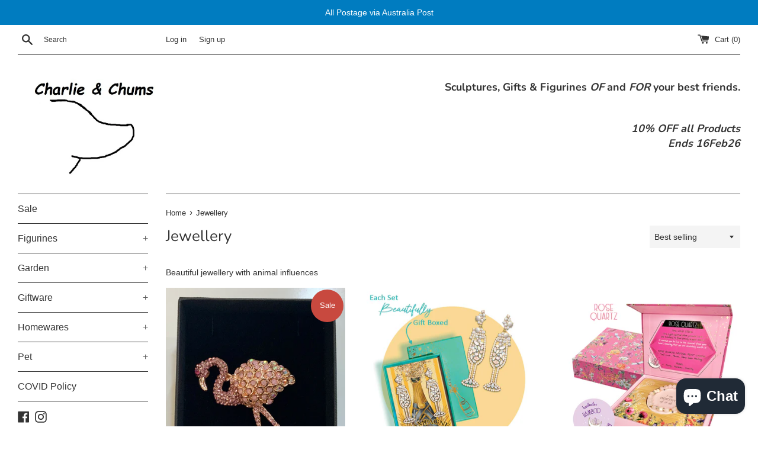

--- FILE ---
content_type: text/html; charset=utf-8
request_url: https://www.charlieandchums.com.au/collections/jewellery
body_size: 21254
content:
<!doctype html>
<html class="supports-no-js" lang="en">
<head>
  
  
  <meta charset="utf-8">
  <meta http-equiv="X-UA-Compatible" content="IE=edge,chrome=1">
  <meta name="viewport" content="width=device-width,initial-scale=1">
  <meta name="theme-color" content="">
  <link rel="canonical" href="https://www.charlieandchums.com.au/collections/jewellery">

  
    <link rel="shortcut icon" href="//www.charlieandchums.com.au/cdn/shop/files/7BFFDD18-A430-435E-B29F-8B4712C3F77D_32x32.png?v=1613532558" type="image/png" />
  

  <title>
  Jewellery &ndash; Charlie &amp; Chums
  </title>

  
    <meta name="description" content="Beautiful jewellery with animal influences">
  

  <!-- /snippets/social-meta-tags.liquid -->




<meta property="og:site_name" content="Charlie &amp; Chums">
<meta property="og:url" content="https://www.charlieandchums.com.au/collections/jewellery">
<meta property="og:title" content="Jewellery">
<meta property="og:type" content="product.group">
<meta property="og:description" content="Beautiful jewellery with animal influences">

<meta property="og:image" content="http://www.charlieandchums.com.au/cdn/shop/collections/D39DF934-D8CC-4CC9-8D3A-C9B1DB644C9B_1200x1200.jpg?v=1590386800">
<meta property="og:image:secure_url" content="https://www.charlieandchums.com.au/cdn/shop/collections/D39DF934-D8CC-4CC9-8D3A-C9B1DB644C9B_1200x1200.jpg?v=1590386800">


<meta name="twitter:card" content="summary_large_image">
<meta name="twitter:title" content="Jewellery">
<meta name="twitter:description" content="Beautiful jewellery with animal influences">


  <script>
    document.documentElement.className = document.documentElement.className.replace('supports-no-js', 'supports-js');

    var theme = {
      mapStrings: {
        addressError: "Error looking up that address",
        addressNoResults: "No results for that address",
        addressQueryLimit: "You have exceeded the Google API usage limit. Consider upgrading to a \u003ca href=\"https:\/\/developers.google.com\/maps\/premium\/usage-limits\"\u003ePremium Plan\u003c\/a\u003e.",
        authError: "There was a problem authenticating your Google Maps account."
      }
    }
  </script>
<!-- Google tag (gtag.js) -->
<script async src="https://www.googletagmanager.com/gtag/js?id=AW-738786590"></script>
<script>
  window.dataLayer = window.dataLayer || [];
  function gtag(){dataLayer.push(arguments);}
  gtag('js', new Date());

  gtag('config', 'AW-738786590');
</script>

  <link href="//www.charlieandchums.com.au/cdn/shop/t/7/assets/theme.scss.css?v=63269031876054232911763334795" rel="stylesheet" type="text/css" media="all" />

  <script>window.performance && window.performance.mark && window.performance.mark('shopify.content_for_header.start');</script><meta name="google-site-verification" content="TA7j5jZWo5QJl3FfMUuC-qUQItMzH1RPUIJMyTIhV18">
<meta id="shopify-digital-wallet" name="shopify-digital-wallet" content="/6521653/digital_wallets/dialog">
<meta name="shopify-checkout-api-token" content="8be9a8ea19944a37dcdca5738fcc5d19">
<meta id="in-context-paypal-metadata" data-shop-id="6521653" data-venmo-supported="false" data-environment="production" data-locale="en_US" data-paypal-v4="true" data-currency="AUD">
<link rel="alternate" type="application/atom+xml" title="Feed" href="/collections/jewellery.atom" />
<link rel="next" href="/collections/jewellery?page=2">
<link rel="alternate" type="application/json+oembed" href="https://www.charlieandchums.com.au/collections/jewellery.oembed">
<script async="async" src="/checkouts/internal/preloads.js?locale=en-AU"></script>
<link rel="preconnect" href="https://shop.app" crossorigin="anonymous">
<script async="async" src="https://shop.app/checkouts/internal/preloads.js?locale=en-AU&shop_id=6521653" crossorigin="anonymous"></script>
<script id="apple-pay-shop-capabilities" type="application/json">{"shopId":6521653,"countryCode":"AU","currencyCode":"AUD","merchantCapabilities":["supports3DS"],"merchantId":"gid:\/\/shopify\/Shop\/6521653","merchantName":"Charlie \u0026 Chums","requiredBillingContactFields":["postalAddress","email","phone"],"requiredShippingContactFields":["postalAddress","email","phone"],"shippingType":"shipping","supportedNetworks":["visa","masterCard","amex","jcb"],"total":{"type":"pending","label":"Charlie \u0026 Chums","amount":"1.00"},"shopifyPaymentsEnabled":true,"supportsSubscriptions":true}</script>
<script id="shopify-features" type="application/json">{"accessToken":"8be9a8ea19944a37dcdca5738fcc5d19","betas":["rich-media-storefront-analytics"],"domain":"www.charlieandchums.com.au","predictiveSearch":true,"shopId":6521653,"locale":"en"}</script>
<script>var Shopify = Shopify || {};
Shopify.shop = "charlieandchums.myshopify.com";
Shopify.locale = "en";
Shopify.currency = {"active":"AUD","rate":"1.0"};
Shopify.country = "AU";
Shopify.theme = {"name":"Simple","id":97177567367,"schema_name":"Simple","schema_version":"11.1.10","theme_store_id":578,"role":"main"};
Shopify.theme.handle = "null";
Shopify.theme.style = {"id":null,"handle":null};
Shopify.cdnHost = "www.charlieandchums.com.au/cdn";
Shopify.routes = Shopify.routes || {};
Shopify.routes.root = "/";</script>
<script type="module">!function(o){(o.Shopify=o.Shopify||{}).modules=!0}(window);</script>
<script>!function(o){function n(){var o=[];function n(){o.push(Array.prototype.slice.apply(arguments))}return n.q=o,n}var t=o.Shopify=o.Shopify||{};t.loadFeatures=n(),t.autoloadFeatures=n()}(window);</script>
<script>
  window.ShopifyPay = window.ShopifyPay || {};
  window.ShopifyPay.apiHost = "shop.app\/pay";
  window.ShopifyPay.redirectState = null;
</script>
<script id="shop-js-analytics" type="application/json">{"pageType":"collection"}</script>
<script defer="defer" async type="module" src="//www.charlieandchums.com.au/cdn/shopifycloud/shop-js/modules/v2/client.init-shop-cart-sync_BT-GjEfc.en.esm.js"></script>
<script defer="defer" async type="module" src="//www.charlieandchums.com.au/cdn/shopifycloud/shop-js/modules/v2/chunk.common_D58fp_Oc.esm.js"></script>
<script defer="defer" async type="module" src="//www.charlieandchums.com.au/cdn/shopifycloud/shop-js/modules/v2/chunk.modal_xMitdFEc.esm.js"></script>
<script type="module">
  await import("//www.charlieandchums.com.au/cdn/shopifycloud/shop-js/modules/v2/client.init-shop-cart-sync_BT-GjEfc.en.esm.js");
await import("//www.charlieandchums.com.au/cdn/shopifycloud/shop-js/modules/v2/chunk.common_D58fp_Oc.esm.js");
await import("//www.charlieandchums.com.au/cdn/shopifycloud/shop-js/modules/v2/chunk.modal_xMitdFEc.esm.js");

  window.Shopify.SignInWithShop?.initShopCartSync?.({"fedCMEnabled":true,"windoidEnabled":true});

</script>
<script>
  window.Shopify = window.Shopify || {};
  if (!window.Shopify.featureAssets) window.Shopify.featureAssets = {};
  window.Shopify.featureAssets['shop-js'] = {"shop-cart-sync":["modules/v2/client.shop-cart-sync_DZOKe7Ll.en.esm.js","modules/v2/chunk.common_D58fp_Oc.esm.js","modules/v2/chunk.modal_xMitdFEc.esm.js"],"init-fed-cm":["modules/v2/client.init-fed-cm_B6oLuCjv.en.esm.js","modules/v2/chunk.common_D58fp_Oc.esm.js","modules/v2/chunk.modal_xMitdFEc.esm.js"],"shop-cash-offers":["modules/v2/client.shop-cash-offers_D2sdYoxE.en.esm.js","modules/v2/chunk.common_D58fp_Oc.esm.js","modules/v2/chunk.modal_xMitdFEc.esm.js"],"shop-login-button":["modules/v2/client.shop-login-button_QeVjl5Y3.en.esm.js","modules/v2/chunk.common_D58fp_Oc.esm.js","modules/v2/chunk.modal_xMitdFEc.esm.js"],"pay-button":["modules/v2/client.pay-button_DXTOsIq6.en.esm.js","modules/v2/chunk.common_D58fp_Oc.esm.js","modules/v2/chunk.modal_xMitdFEc.esm.js"],"shop-button":["modules/v2/client.shop-button_DQZHx9pm.en.esm.js","modules/v2/chunk.common_D58fp_Oc.esm.js","modules/v2/chunk.modal_xMitdFEc.esm.js"],"avatar":["modules/v2/client.avatar_BTnouDA3.en.esm.js"],"init-windoid":["modules/v2/client.init-windoid_CR1B-cfM.en.esm.js","modules/v2/chunk.common_D58fp_Oc.esm.js","modules/v2/chunk.modal_xMitdFEc.esm.js"],"init-shop-for-new-customer-accounts":["modules/v2/client.init-shop-for-new-customer-accounts_C_vY_xzh.en.esm.js","modules/v2/client.shop-login-button_QeVjl5Y3.en.esm.js","modules/v2/chunk.common_D58fp_Oc.esm.js","modules/v2/chunk.modal_xMitdFEc.esm.js"],"init-shop-email-lookup-coordinator":["modules/v2/client.init-shop-email-lookup-coordinator_BI7n9ZSv.en.esm.js","modules/v2/chunk.common_D58fp_Oc.esm.js","modules/v2/chunk.modal_xMitdFEc.esm.js"],"init-shop-cart-sync":["modules/v2/client.init-shop-cart-sync_BT-GjEfc.en.esm.js","modules/v2/chunk.common_D58fp_Oc.esm.js","modules/v2/chunk.modal_xMitdFEc.esm.js"],"shop-toast-manager":["modules/v2/client.shop-toast-manager_DiYdP3xc.en.esm.js","modules/v2/chunk.common_D58fp_Oc.esm.js","modules/v2/chunk.modal_xMitdFEc.esm.js"],"init-customer-accounts":["modules/v2/client.init-customer-accounts_D9ZNqS-Q.en.esm.js","modules/v2/client.shop-login-button_QeVjl5Y3.en.esm.js","modules/v2/chunk.common_D58fp_Oc.esm.js","modules/v2/chunk.modal_xMitdFEc.esm.js"],"init-customer-accounts-sign-up":["modules/v2/client.init-customer-accounts-sign-up_iGw4briv.en.esm.js","modules/v2/client.shop-login-button_QeVjl5Y3.en.esm.js","modules/v2/chunk.common_D58fp_Oc.esm.js","modules/v2/chunk.modal_xMitdFEc.esm.js"],"shop-follow-button":["modules/v2/client.shop-follow-button_CqMgW2wH.en.esm.js","modules/v2/chunk.common_D58fp_Oc.esm.js","modules/v2/chunk.modal_xMitdFEc.esm.js"],"checkout-modal":["modules/v2/client.checkout-modal_xHeaAweL.en.esm.js","modules/v2/chunk.common_D58fp_Oc.esm.js","modules/v2/chunk.modal_xMitdFEc.esm.js"],"shop-login":["modules/v2/client.shop-login_D91U-Q7h.en.esm.js","modules/v2/chunk.common_D58fp_Oc.esm.js","modules/v2/chunk.modal_xMitdFEc.esm.js"],"lead-capture":["modules/v2/client.lead-capture_BJmE1dJe.en.esm.js","modules/v2/chunk.common_D58fp_Oc.esm.js","modules/v2/chunk.modal_xMitdFEc.esm.js"],"payment-terms":["modules/v2/client.payment-terms_Ci9AEqFq.en.esm.js","modules/v2/chunk.common_D58fp_Oc.esm.js","modules/v2/chunk.modal_xMitdFEc.esm.js"]};
</script>
<script id="__st">var __st={"a":6521653,"offset":39600,"reqid":"a45c66ee-de20-4732-b3ed-7620575d4cf7-1769211255","pageurl":"www.charlieandchums.com.au\/collections\/jewellery","u":"403b4fb57408","p":"collection","rtyp":"collection","rid":189214490759};</script>
<script>window.ShopifyPaypalV4VisibilityTracking = true;</script>
<script id="captcha-bootstrap">!function(){'use strict';const t='contact',e='account',n='new_comment',o=[[t,t],['blogs',n],['comments',n],[t,'customer']],c=[[e,'customer_login'],[e,'guest_login'],[e,'recover_customer_password'],[e,'create_customer']],r=t=>t.map((([t,e])=>`form[action*='/${t}']:not([data-nocaptcha='true']) input[name='form_type'][value='${e}']`)).join(','),a=t=>()=>t?[...document.querySelectorAll(t)].map((t=>t.form)):[];function s(){const t=[...o],e=r(t);return a(e)}const i='password',u='form_key',d=['recaptcha-v3-token','g-recaptcha-response','h-captcha-response',i],f=()=>{try{return window.sessionStorage}catch{return}},m='__shopify_v',_=t=>t.elements[u];function p(t,e,n=!1){try{const o=window.sessionStorage,c=JSON.parse(o.getItem(e)),{data:r}=function(t){const{data:e,action:n}=t;return t[m]||n?{data:e,action:n}:{data:t,action:n}}(c);for(const[e,n]of Object.entries(r))t.elements[e]&&(t.elements[e].value=n);n&&o.removeItem(e)}catch(o){console.error('form repopulation failed',{error:o})}}const l='form_type',E='cptcha';function T(t){t.dataset[E]=!0}const w=window,h=w.document,L='Shopify',v='ce_forms',y='captcha';let A=!1;((t,e)=>{const n=(g='f06e6c50-85a8-45c8-87d0-21a2b65856fe',I='https://cdn.shopify.com/shopifycloud/storefront-forms-hcaptcha/ce_storefront_forms_captcha_hcaptcha.v1.5.2.iife.js',D={infoText:'Protected by hCaptcha',privacyText:'Privacy',termsText:'Terms'},(t,e,n)=>{const o=w[L][v],c=o.bindForm;if(c)return c(t,g,e,D).then(n);var r;o.q.push([[t,g,e,D],n]),r=I,A||(h.body.append(Object.assign(h.createElement('script'),{id:'captcha-provider',async:!0,src:r})),A=!0)});var g,I,D;w[L]=w[L]||{},w[L][v]=w[L][v]||{},w[L][v].q=[],w[L][y]=w[L][y]||{},w[L][y].protect=function(t,e){n(t,void 0,e),T(t)},Object.freeze(w[L][y]),function(t,e,n,w,h,L){const[v,y,A,g]=function(t,e,n){const i=e?o:[],u=t?c:[],d=[...i,...u],f=r(d),m=r(i),_=r(d.filter((([t,e])=>n.includes(e))));return[a(f),a(m),a(_),s()]}(w,h,L),I=t=>{const e=t.target;return e instanceof HTMLFormElement?e:e&&e.form},D=t=>v().includes(t);t.addEventListener('submit',(t=>{const e=I(t);if(!e)return;const n=D(e)&&!e.dataset.hcaptchaBound&&!e.dataset.recaptchaBound,o=_(e),c=g().includes(e)&&(!o||!o.value);(n||c)&&t.preventDefault(),c&&!n&&(function(t){try{if(!f())return;!function(t){const e=f();if(!e)return;const n=_(t);if(!n)return;const o=n.value;o&&e.removeItem(o)}(t);const e=Array.from(Array(32),(()=>Math.random().toString(36)[2])).join('');!function(t,e){_(t)||t.append(Object.assign(document.createElement('input'),{type:'hidden',name:u})),t.elements[u].value=e}(t,e),function(t,e){const n=f();if(!n)return;const o=[...t.querySelectorAll(`input[type='${i}']`)].map((({name:t})=>t)),c=[...d,...o],r={};for(const[a,s]of new FormData(t).entries())c.includes(a)||(r[a]=s);n.setItem(e,JSON.stringify({[m]:1,action:t.action,data:r}))}(t,e)}catch(e){console.error('failed to persist form',e)}}(e),e.submit())}));const S=(t,e)=>{t&&!t.dataset[E]&&(n(t,e.some((e=>e===t))),T(t))};for(const o of['focusin','change'])t.addEventListener(o,(t=>{const e=I(t);D(e)&&S(e,y())}));const B=e.get('form_key'),M=e.get(l),P=B&&M;t.addEventListener('DOMContentLoaded',(()=>{const t=y();if(P)for(const e of t)e.elements[l].value===M&&p(e,B);[...new Set([...A(),...v().filter((t=>'true'===t.dataset.shopifyCaptcha))])].forEach((e=>S(e,t)))}))}(h,new URLSearchParams(w.location.search),n,t,e,['guest_login'])})(!0,!0)}();</script>
<script integrity="sha256-4kQ18oKyAcykRKYeNunJcIwy7WH5gtpwJnB7kiuLZ1E=" data-source-attribution="shopify.loadfeatures" defer="defer" src="//www.charlieandchums.com.au/cdn/shopifycloud/storefront/assets/storefront/load_feature-a0a9edcb.js" crossorigin="anonymous"></script>
<script crossorigin="anonymous" defer="defer" src="//www.charlieandchums.com.au/cdn/shopifycloud/storefront/assets/shopify_pay/storefront-65b4c6d7.js?v=20250812"></script>
<script data-source-attribution="shopify.dynamic_checkout.dynamic.init">var Shopify=Shopify||{};Shopify.PaymentButton=Shopify.PaymentButton||{isStorefrontPortableWallets:!0,init:function(){window.Shopify.PaymentButton.init=function(){};var t=document.createElement("script");t.src="https://www.charlieandchums.com.au/cdn/shopifycloud/portable-wallets/latest/portable-wallets.en.js",t.type="module",document.head.appendChild(t)}};
</script>
<script data-source-attribution="shopify.dynamic_checkout.buyer_consent">
  function portableWalletsHideBuyerConsent(e){var t=document.getElementById("shopify-buyer-consent"),n=document.getElementById("shopify-subscription-policy-button");t&&n&&(t.classList.add("hidden"),t.setAttribute("aria-hidden","true"),n.removeEventListener("click",e))}function portableWalletsShowBuyerConsent(e){var t=document.getElementById("shopify-buyer-consent"),n=document.getElementById("shopify-subscription-policy-button");t&&n&&(t.classList.remove("hidden"),t.removeAttribute("aria-hidden"),n.addEventListener("click",e))}window.Shopify?.PaymentButton&&(window.Shopify.PaymentButton.hideBuyerConsent=portableWalletsHideBuyerConsent,window.Shopify.PaymentButton.showBuyerConsent=portableWalletsShowBuyerConsent);
</script>
<script data-source-attribution="shopify.dynamic_checkout.cart.bootstrap">document.addEventListener("DOMContentLoaded",(function(){function t(){return document.querySelector("shopify-accelerated-checkout-cart, shopify-accelerated-checkout")}if(t())Shopify.PaymentButton.init();else{new MutationObserver((function(e,n){t()&&(Shopify.PaymentButton.init(),n.disconnect())})).observe(document.body,{childList:!0,subtree:!0})}}));
</script>
<script id='scb4127' type='text/javascript' async='' src='https://www.charlieandchums.com.au/cdn/shopifycloud/privacy-banner/storefront-banner.js'></script><link id="shopify-accelerated-checkout-styles" rel="stylesheet" media="screen" href="https://www.charlieandchums.com.au/cdn/shopifycloud/portable-wallets/latest/accelerated-checkout-backwards-compat.css" crossorigin="anonymous">
<style id="shopify-accelerated-checkout-cart">
        #shopify-buyer-consent {
  margin-top: 1em;
  display: inline-block;
  width: 100%;
}

#shopify-buyer-consent.hidden {
  display: none;
}

#shopify-subscription-policy-button {
  background: none;
  border: none;
  padding: 0;
  text-decoration: underline;
  font-size: inherit;
  cursor: pointer;
}

#shopify-subscription-policy-button::before {
  box-shadow: none;
}

      </style>

<script>window.performance && window.performance.mark && window.performance.mark('shopify.content_for_header.end');</script>

  <script src="//www.charlieandchums.com.au/cdn/shop/t/7/assets/jquery-1.11.0.min.js?v=32460426840832490021590394194" type="text/javascript"></script>
  <script src="//www.charlieandchums.com.au/cdn/shop/t/7/assets/modernizr.min.js?v=44044439420609591321590394195" type="text/javascript"></script>

  <script src="//www.charlieandchums.com.au/cdn/shop/t/7/assets/lazysizes.min.js?v=155223123402716617051590394195" async="async"></script>

  
  <meta name="google-site-verification" content="T7VSila_WSbSghzPX0u33oHraWBvSfGuwu18bUDhaBc" />

<script src="https://cdn.shopify.com/extensions/e8878072-2f6b-4e89-8082-94b04320908d/inbox-1254/assets/inbox-chat-loader.js" type="text/javascript" defer="defer"></script>
<link href="https://monorail-edge.shopifysvc.com" rel="dns-prefetch">
<script>(function(){if ("sendBeacon" in navigator && "performance" in window) {try {var session_token_from_headers = performance.getEntriesByType('navigation')[0].serverTiming.find(x => x.name == '_s').description;} catch {var session_token_from_headers = undefined;}var session_cookie_matches = document.cookie.match(/_shopify_s=([^;]*)/);var session_token_from_cookie = session_cookie_matches && session_cookie_matches.length === 2 ? session_cookie_matches[1] : "";var session_token = session_token_from_headers || session_token_from_cookie || "";function handle_abandonment_event(e) {var entries = performance.getEntries().filter(function(entry) {return /monorail-edge.shopifysvc.com/.test(entry.name);});if (!window.abandonment_tracked && entries.length === 0) {window.abandonment_tracked = true;var currentMs = Date.now();var navigation_start = performance.timing.navigationStart;var payload = {shop_id: 6521653,url: window.location.href,navigation_start,duration: currentMs - navigation_start,session_token,page_type: "collection"};window.navigator.sendBeacon("https://monorail-edge.shopifysvc.com/v1/produce", JSON.stringify({schema_id: "online_store_buyer_site_abandonment/1.1",payload: payload,metadata: {event_created_at_ms: currentMs,event_sent_at_ms: currentMs}}));}}window.addEventListener('pagehide', handle_abandonment_event);}}());</script>
<script id="web-pixels-manager-setup">(function e(e,d,r,n,o){if(void 0===o&&(o={}),!Boolean(null===(a=null===(i=window.Shopify)||void 0===i?void 0:i.analytics)||void 0===a?void 0:a.replayQueue)){var i,a;window.Shopify=window.Shopify||{};var t=window.Shopify;t.analytics=t.analytics||{};var s=t.analytics;s.replayQueue=[],s.publish=function(e,d,r){return s.replayQueue.push([e,d,r]),!0};try{self.performance.mark("wpm:start")}catch(e){}var l=function(){var e={modern:/Edge?\/(1{2}[4-9]|1[2-9]\d|[2-9]\d{2}|\d{4,})\.\d+(\.\d+|)|Firefox\/(1{2}[4-9]|1[2-9]\d|[2-9]\d{2}|\d{4,})\.\d+(\.\d+|)|Chrom(ium|e)\/(9{2}|\d{3,})\.\d+(\.\d+|)|(Maci|X1{2}).+ Version\/(15\.\d+|(1[6-9]|[2-9]\d|\d{3,})\.\d+)([,.]\d+|)( \(\w+\)|)( Mobile\/\w+|) Safari\/|Chrome.+OPR\/(9{2}|\d{3,})\.\d+\.\d+|(CPU[ +]OS|iPhone[ +]OS|CPU[ +]iPhone|CPU IPhone OS|CPU iPad OS)[ +]+(15[._]\d+|(1[6-9]|[2-9]\d|\d{3,})[._]\d+)([._]\d+|)|Android:?[ /-](13[3-9]|1[4-9]\d|[2-9]\d{2}|\d{4,})(\.\d+|)(\.\d+|)|Android.+Firefox\/(13[5-9]|1[4-9]\d|[2-9]\d{2}|\d{4,})\.\d+(\.\d+|)|Android.+Chrom(ium|e)\/(13[3-9]|1[4-9]\d|[2-9]\d{2}|\d{4,})\.\d+(\.\d+|)|SamsungBrowser\/([2-9]\d|\d{3,})\.\d+/,legacy:/Edge?\/(1[6-9]|[2-9]\d|\d{3,})\.\d+(\.\d+|)|Firefox\/(5[4-9]|[6-9]\d|\d{3,})\.\d+(\.\d+|)|Chrom(ium|e)\/(5[1-9]|[6-9]\d|\d{3,})\.\d+(\.\d+|)([\d.]+$|.*Safari\/(?![\d.]+ Edge\/[\d.]+$))|(Maci|X1{2}).+ Version\/(10\.\d+|(1[1-9]|[2-9]\d|\d{3,})\.\d+)([,.]\d+|)( \(\w+\)|)( Mobile\/\w+|) Safari\/|Chrome.+OPR\/(3[89]|[4-9]\d|\d{3,})\.\d+\.\d+|(CPU[ +]OS|iPhone[ +]OS|CPU[ +]iPhone|CPU IPhone OS|CPU iPad OS)[ +]+(10[._]\d+|(1[1-9]|[2-9]\d|\d{3,})[._]\d+)([._]\d+|)|Android:?[ /-](13[3-9]|1[4-9]\d|[2-9]\d{2}|\d{4,})(\.\d+|)(\.\d+|)|Mobile Safari.+OPR\/([89]\d|\d{3,})\.\d+\.\d+|Android.+Firefox\/(13[5-9]|1[4-9]\d|[2-9]\d{2}|\d{4,})\.\d+(\.\d+|)|Android.+Chrom(ium|e)\/(13[3-9]|1[4-9]\d|[2-9]\d{2}|\d{4,})\.\d+(\.\d+|)|Android.+(UC? ?Browser|UCWEB|U3)[ /]?(15\.([5-9]|\d{2,})|(1[6-9]|[2-9]\d|\d{3,})\.\d+)\.\d+|SamsungBrowser\/(5\.\d+|([6-9]|\d{2,})\.\d+)|Android.+MQ{2}Browser\/(14(\.(9|\d{2,})|)|(1[5-9]|[2-9]\d|\d{3,})(\.\d+|))(\.\d+|)|K[Aa][Ii]OS\/(3\.\d+|([4-9]|\d{2,})\.\d+)(\.\d+|)/},d=e.modern,r=e.legacy,n=navigator.userAgent;return n.match(d)?"modern":n.match(r)?"legacy":"unknown"}(),u="modern"===l?"modern":"legacy",c=(null!=n?n:{modern:"",legacy:""})[u],f=function(e){return[e.baseUrl,"/wpm","/b",e.hashVersion,"modern"===e.buildTarget?"m":"l",".js"].join("")}({baseUrl:d,hashVersion:r,buildTarget:u}),m=function(e){var d=e.version,r=e.bundleTarget,n=e.surface,o=e.pageUrl,i=e.monorailEndpoint;return{emit:function(e){var a=e.status,t=e.errorMsg,s=(new Date).getTime(),l=JSON.stringify({metadata:{event_sent_at_ms:s},events:[{schema_id:"web_pixels_manager_load/3.1",payload:{version:d,bundle_target:r,page_url:o,status:a,surface:n,error_msg:t},metadata:{event_created_at_ms:s}}]});if(!i)return console&&console.warn&&console.warn("[Web Pixels Manager] No Monorail endpoint provided, skipping logging."),!1;try{return self.navigator.sendBeacon.bind(self.navigator)(i,l)}catch(e){}var u=new XMLHttpRequest;try{return u.open("POST",i,!0),u.setRequestHeader("Content-Type","text/plain"),u.send(l),!0}catch(e){return console&&console.warn&&console.warn("[Web Pixels Manager] Got an unhandled error while logging to Monorail."),!1}}}}({version:r,bundleTarget:l,surface:e.surface,pageUrl:self.location.href,monorailEndpoint:e.monorailEndpoint});try{o.browserTarget=l,function(e){var d=e.src,r=e.async,n=void 0===r||r,o=e.onload,i=e.onerror,a=e.sri,t=e.scriptDataAttributes,s=void 0===t?{}:t,l=document.createElement("script"),u=document.querySelector("head"),c=document.querySelector("body");if(l.async=n,l.src=d,a&&(l.integrity=a,l.crossOrigin="anonymous"),s)for(var f in s)if(Object.prototype.hasOwnProperty.call(s,f))try{l.dataset[f]=s[f]}catch(e){}if(o&&l.addEventListener("load",o),i&&l.addEventListener("error",i),u)u.appendChild(l);else{if(!c)throw new Error("Did not find a head or body element to append the script");c.appendChild(l)}}({src:f,async:!0,onload:function(){if(!function(){var e,d;return Boolean(null===(d=null===(e=window.Shopify)||void 0===e?void 0:e.analytics)||void 0===d?void 0:d.initialized)}()){var d=window.webPixelsManager.init(e)||void 0;if(d){var r=window.Shopify.analytics;r.replayQueue.forEach((function(e){var r=e[0],n=e[1],o=e[2];d.publishCustomEvent(r,n,o)})),r.replayQueue=[],r.publish=d.publishCustomEvent,r.visitor=d.visitor,r.initialized=!0}}},onerror:function(){return m.emit({status:"failed",errorMsg:"".concat(f," has failed to load")})},sri:function(e){var d=/^sha384-[A-Za-z0-9+/=]+$/;return"string"==typeof e&&d.test(e)}(c)?c:"",scriptDataAttributes:o}),m.emit({status:"loading"})}catch(e){m.emit({status:"failed",errorMsg:(null==e?void 0:e.message)||"Unknown error"})}}})({shopId: 6521653,storefrontBaseUrl: "https://www.charlieandchums.com.au",extensionsBaseUrl: "https://extensions.shopifycdn.com/cdn/shopifycloud/web-pixels-manager",monorailEndpoint: "https://monorail-edge.shopifysvc.com/unstable/produce_batch",surface: "storefront-renderer",enabledBetaFlags: ["2dca8a86"],webPixelsConfigList: [{"id":"488833224","configuration":"{\"config\":\"{\\\"google_tag_ids\\\":[\\\"AW-738786590\\\",\\\"GT-5N2PL4W\\\"],\\\"target_country\\\":\\\"AU\\\",\\\"gtag_events\\\":[{\\\"type\\\":\\\"begin_checkout\\\",\\\"action_label\\\":[\\\"G-YFXLXF0Z6N\\\",\\\"AW-738786590\\\/wt3jCK6N0KABEJ76o-AC\\\"]},{\\\"type\\\":\\\"search\\\",\\\"action_label\\\":[\\\"G-YFXLXF0Z6N\\\",\\\"AW-738786590\\\/7MKmCLGN0KABEJ76o-AC\\\"]},{\\\"type\\\":\\\"view_item\\\",\\\"action_label\\\":[\\\"G-YFXLXF0Z6N\\\",\\\"AW-738786590\\\/YDe_CKiN0KABEJ76o-AC\\\",\\\"MC-5LNFKDS974\\\"]},{\\\"type\\\":\\\"purchase\\\",\\\"action_label\\\":[\\\"G-YFXLXF0Z6N\\\",\\\"AW-738786590\\\/4todCKWN0KABEJ76o-AC\\\",\\\"MC-5LNFKDS974\\\"]},{\\\"type\\\":\\\"page_view\\\",\\\"action_label\\\":[\\\"G-YFXLXF0Z6N\\\",\\\"AW-738786590\\\/HrWBCKKN0KABEJ76o-AC\\\",\\\"MC-5LNFKDS974\\\"]},{\\\"type\\\":\\\"add_payment_info\\\",\\\"action_label\\\":[\\\"G-YFXLXF0Z6N\\\",\\\"AW-738786590\\\/nHZxCLSN0KABEJ76o-AC\\\"]},{\\\"type\\\":\\\"add_to_cart\\\",\\\"action_label\\\":[\\\"G-YFXLXF0Z6N\\\",\\\"AW-738786590\\\/K-ZuCKuN0KABEJ76o-AC\\\"]}],\\\"enable_monitoring_mode\\\":false}\"}","eventPayloadVersion":"v1","runtimeContext":"OPEN","scriptVersion":"b2a88bafab3e21179ed38636efcd8a93","type":"APP","apiClientId":1780363,"privacyPurposes":[],"dataSharingAdjustments":{"protectedCustomerApprovalScopes":["read_customer_address","read_customer_email","read_customer_name","read_customer_personal_data","read_customer_phone"]}},{"id":"169672904","configuration":"{\"pixel_id\":\"437576873655004\",\"pixel_type\":\"facebook_pixel\",\"metaapp_system_user_token\":\"-\"}","eventPayloadVersion":"v1","runtimeContext":"OPEN","scriptVersion":"ca16bc87fe92b6042fbaa3acc2fbdaa6","type":"APP","apiClientId":2329312,"privacyPurposes":["ANALYTICS","MARKETING","SALE_OF_DATA"],"dataSharingAdjustments":{"protectedCustomerApprovalScopes":["read_customer_address","read_customer_email","read_customer_name","read_customer_personal_data","read_customer_phone"]}},{"id":"shopify-app-pixel","configuration":"{}","eventPayloadVersion":"v1","runtimeContext":"STRICT","scriptVersion":"0450","apiClientId":"shopify-pixel","type":"APP","privacyPurposes":["ANALYTICS","MARKETING"]},{"id":"shopify-custom-pixel","eventPayloadVersion":"v1","runtimeContext":"LAX","scriptVersion":"0450","apiClientId":"shopify-pixel","type":"CUSTOM","privacyPurposes":["ANALYTICS","MARKETING"]}],isMerchantRequest: false,initData: {"shop":{"name":"Charlie \u0026 Chums","paymentSettings":{"currencyCode":"AUD"},"myshopifyDomain":"charlieandchums.myshopify.com","countryCode":"AU","storefrontUrl":"https:\/\/www.charlieandchums.com.au"},"customer":null,"cart":null,"checkout":null,"productVariants":[],"purchasingCompany":null},},"https://www.charlieandchums.com.au/cdn","fcfee988w5aeb613cpc8e4bc33m6693e112",{"modern":"","legacy":""},{"shopId":"6521653","storefrontBaseUrl":"https:\/\/www.charlieandchums.com.au","extensionBaseUrl":"https:\/\/extensions.shopifycdn.com\/cdn\/shopifycloud\/web-pixels-manager","surface":"storefront-renderer","enabledBetaFlags":"[\"2dca8a86\"]","isMerchantRequest":"false","hashVersion":"fcfee988w5aeb613cpc8e4bc33m6693e112","publish":"custom","events":"[[\"page_viewed\",{}],[\"collection_viewed\",{\"collection\":{\"id\":\"189214490759\",\"title\":\"Jewellery\",\"productVariants\":[{\"price\":{\"amount\":10.0,\"currencyCode\":\"AUD\"},\"product\":{\"title\":\"Brooches - IVYs\",\"vendor\":\"Ivys Trading\",\"id\":\"6806317760712\",\"untranslatedTitle\":\"Brooches - IVYs\",\"url\":\"\/products\/brooches-ivys\",\"type\":\"Jewellery\"},\"id\":\"40071554433224\",\"image\":{\"src\":\"\/\/www.charlieandchums.com.au\/cdn\/shop\/products\/97585323-D201-4C73-8B1F-DD9676D289B2.jpg?v=1620265784\"},\"sku\":\"BH1711\",\"title\":\"Flamingo\",\"untranslatedTitle\":\"Flamingo\"},{\"price\":{\"amount\":24.95,\"currencyCode\":\"AUD\"},\"product\":{\"title\":\"Fashion Earrings by Lisa Pollock\",\"vendor\":\"Lisa Pollock\",\"id\":\"7454159667400\",\"untranslatedTitle\":\"Fashion Earrings by Lisa Pollock\",\"url\":\"\/products\/fashion-earrings-by-lisa-pollock\",\"type\":\"Earrings\"},\"id\":\"42371330277576\",\"image\":{\"src\":\"\/\/www.charlieandchums.com.au\/cdn\/shop\/products\/2A948DCF-12B7-4702-8C0B-1DFA9B8BC88E.jpg?v=1665455604\"},\"sku\":\"LPEAR09\",\"title\":\"Anything is Possible\",\"untranslatedTitle\":\"Anything is Possible\"},{\"price\":{\"amount\":39.99,\"currencyCode\":\"AUD\"},\"product\":{\"title\":\"Crystal Bracelet Gift Sets by Lisa Pollock\",\"vendor\":\"Lisa Pollock\",\"id\":\"7602023268552\",\"untranslatedTitle\":\"Crystal Bracelet Gift Sets by Lisa Pollock\",\"url\":\"\/products\/crystal-bracelet-gift-sets-by-lisa-pollock\",\"type\":\"Jewellery\"},\"id\":\"42889487974600\",\"image\":{\"src\":\"\/\/www.charlieandchums.com.au\/cdn\/shop\/files\/RoseQuartzBracelet.jpg?v=1694672393\"},\"sku\":\"BRC01\",\"title\":\"Rose Quartz\",\"untranslatedTitle\":\"Rose Quartz\"},{\"price\":{\"amount\":13.0,\"currencyCode\":\"AUD\"},\"product\":{\"title\":\"Ring Holder with Cream Ceramic Dish - Dog\",\"vendor\":\"Get Posh\",\"id\":\"4274453414023\",\"untranslatedTitle\":\"Ring Holder with Cream Ceramic Dish - Dog\",\"url\":\"\/products\/cat-ring-holder-with-saucer\",\"type\":\"Jewellery\"},\"id\":\"44170317234376\",\"image\":{\"src\":\"\/\/www.charlieandchums.com.au\/cdn\/shop\/files\/Ring_holder_-_cream_base_with_gold_dog_with_elongated_tape._IMG_8730.jpg?v=1728948466\"},\"sku\":\"DCP305\",\"title\":\"Dog\",\"untranslatedTitle\":\"Dog\"},{\"price\":{\"amount\":40.0,\"currencyCode\":\"AUD\"},\"product\":{\"title\":\"Dachshund Pendant Necklace\",\"vendor\":\"Starlord\",\"id\":\"1935898476613\",\"untranslatedTitle\":\"Dachshund Pendant Necklace\",\"url\":\"\/products\/dachshund-pendant-necklace-p2578\",\"type\":\"Jewellery\"},\"id\":\"18482926157893\",\"image\":{\"src\":\"\/\/www.charlieandchums.com.au\/cdn\/shop\/products\/Dachshund_gold1.png?v=1607660004\"},\"sku\":\"P2579K\",\"title\":\"Gold\",\"untranslatedTitle\":\"Gold\"},{\"price\":{\"amount\":10.0,\"currencyCode\":\"AUD\"},\"product\":{\"title\":\"Brooch Birds\",\"vendor\":\"Gift Zone\",\"id\":\"6087549911240\",\"untranslatedTitle\":\"Brooch Birds\",\"url\":\"\/products\/brooch-birds\",\"type\":\"Jewellery\"},\"id\":\"37544190378184\",\"image\":{\"src\":\"\/\/www.charlieandchums.com.au\/cdn\/shop\/products\/31BD3BCF-EEFE-4667-82F0-25841B46FC5E.jpg?v=1605667039\"},\"sku\":\"Pin68\",\"title\":\"Bird Green \u0026 Red on Branch\",\"untranslatedTitle\":\"Bird Green \u0026 Red on Branch\"},{\"price\":{\"amount\":27.95,\"currencyCode\":\"AUD\"},\"product\":{\"title\":\"Australian Fauna Necklace By Equilibrium\",\"vendor\":\"Gibson Giftware\",\"id\":\"7400979988680\",\"untranslatedTitle\":\"Australian Fauna Necklace By Equilibrium\",\"url\":\"\/products\/australian-fauna-necklace-by-equilibrium\",\"type\":\"Jewellery\"},\"id\":\"42129621909704\",\"image\":{\"src\":\"\/\/www.charlieandchums.com.au\/cdn\/shop\/files\/IMG_7985.jpg?v=1698970869\"},\"sku\":\"54172\",\"title\":\"Kangaroo\",\"untranslatedTitle\":\"Kangaroo\"},{\"price\":{\"amount\":20.0,\"currencyCode\":\"AUD\"},\"product\":{\"title\":\"Brooch Inspire by Zizu\",\"vendor\":\"Zizu\",\"id\":\"1409624277061\",\"untranslatedTitle\":\"Brooch Inspire by Zizu\",\"url\":\"\/products\/brooch-inspire-by-zizu\",\"type\":\"Jewellery\"},\"id\":\"12627432374341\",\"image\":{\"src\":\"\/\/www.charlieandchums.com.au\/cdn\/shop\/products\/A358CE6C-6EC6-4802-A558-CBC9FFFD48BA.jpeg?v=1571562021\"},\"sku\":\"\",\"title\":\"Dog\",\"untranslatedTitle\":\"Dog\"},{\"price\":{\"amount\":28.0,\"currencyCode\":\"AUD\"},\"product\":{\"title\":\"Equilibrium Silver Dog Necklace\",\"vendor\":\"GibsonGifts\",\"id\":\"4356523982983\",\"untranslatedTitle\":\"Equilibrium Silver Dog Necklace\",\"url\":\"\/products\/equilibrium-silver-dog-necklace\",\"type\":\"Jewellery\"},\"id\":\"31189148336263\",\"image\":{\"src\":\"\/\/www.charlieandchums.com.au\/cdn\/shop\/products\/5BEB07F5-8C32-4578-A636-B438EC83C677.jpg?v=1573378432\"},\"sku\":\"39425d\",\"title\":\"Westie\",\"untranslatedTitle\":\"Westie\"},{\"price\":{\"amount\":9.99,\"currencyCode\":\"AUD\"},\"product\":{\"title\":\"Christmas Earrings\",\"vendor\":\"Splosh\",\"id\":\"7611381874888\",\"untranslatedTitle\":\"Christmas Earrings\",\"url\":\"\/products\/christmas-earrings\",\"type\":\"Christmas\"},\"id\":\"42916512071880\",\"image\":{\"src\":\"\/\/www.charlieandchums.com.au\/cdn\/shop\/files\/ChristmasEarringsGreenTree.jpg?v=1696559949\"},\"sku\":\"CH2221\",\"title\":\"Green Tree\",\"untranslatedTitle\":\"Green Tree\"},{\"price\":{\"amount\":12.0,\"currencyCode\":\"AUD\"},\"product\":{\"title\":\"Christmas Brooches - Assorted by Gift Zone\",\"vendor\":\"Gift Zone\",\"id\":\"7440169730248\",\"untranslatedTitle\":\"Christmas Brooches - Assorted by Gift Zone\",\"url\":\"\/products\/christmas-broochs\",\"type\":\"Jewellery\"},\"id\":\"42319898542280\",\"image\":{\"src\":\"\/\/www.charlieandchums.com.au\/cdn\/shop\/products\/40D4082A-25E0-43B7-A970-CAA58DED9B57.jpg?v=1663381260\"},\"sku\":\"\",\"title\":\"Christmas Bells Gold\",\"untranslatedTitle\":\"Christmas Bells Gold\"},{\"price\":{\"amount\":29.95,\"currencyCode\":\"AUD\"},\"product\":{\"title\":\"Equilibrium Bee Jewellery\",\"vendor\":\"GibsonGifts\",\"id\":\"5347780001955\",\"untranslatedTitle\":\"Equilibrium Bee Jewellery\",\"url\":\"\/products\/equilibrium-sparkle-bee-earrings\",\"type\":\"Jewellery\"},\"id\":\"37519323758792\",\"image\":{\"src\":\"\/\/www.charlieandchums.com.au\/cdn\/shop\/products\/576BE017-C96E-4AA5-A83A-568FE90BD245.jpg?v=1699595386\"},\"sku\":\"51861\",\"title\":\"Necklace\",\"untranslatedTitle\":\"Necklace\"}]}}]]"});</script><script>
  window.ShopifyAnalytics = window.ShopifyAnalytics || {};
  window.ShopifyAnalytics.meta = window.ShopifyAnalytics.meta || {};
  window.ShopifyAnalytics.meta.currency = 'AUD';
  var meta = {"products":[{"id":6806317760712,"gid":"gid:\/\/shopify\/Product\/6806317760712","vendor":"Ivys Trading","type":"Jewellery","handle":"brooches-ivys","variants":[{"id":40071554433224,"price":1000,"name":"Brooches - IVYs - Flamingo","public_title":"Flamingo","sku":"BH1711"},{"id":40071554465992,"price":1000,"name":"Brooches - IVYs - Dragonfly","public_title":"Dragonfly","sku":"BH1646"},{"id":40071554498760,"price":1000,"name":"Brooches - IVYs - Cat - Black","public_title":"Cat - Black","sku":"BH1838"},{"id":40071554531528,"price":1000,"name":"Brooches - IVYs - Cat Pink","public_title":"Cat Pink","sku":"BH1806"},{"id":40071554564296,"price":1000,"name":"Brooches - IVYs - Cat Silver","public_title":"Cat Silver","sku":"BH1629"},{"id":40071554597064,"price":1000,"name":"Brooches - IVYs - Cat on Branch","public_title":"Cat on Branch","sku":"BH1842"},{"id":40071554629832,"price":1000,"name":"Brooches - IVYs - Butterfly Colourful","public_title":"Butterfly Colourful","sku":"BH1658"},{"id":40071554662600,"price":1000,"name":"Brooches - IVYs - Butterfly Siver","public_title":"Butterfly Siver","sku":"BH1513"},{"id":40071554695368,"price":1000,"name":"Brooches - IVYs - Elephant","public_title":"Elephant","sku":"BH1844"},{"id":40071554728136,"price":1000,"name":"Brooches - IVYs - Dog Blues","public_title":"Dog Blues","sku":"BH1507"},{"id":40071554760904,"price":1000,"name":"Brooches - IVYs - Dog Silver with pearl","public_title":"Dog Silver with pearl","sku":"BH1630"},{"id":40071554793672,"price":1000,"name":"Brooches - IVYs - Dog silver on Pearl","public_title":"Dog silver on Pearl","sku":"BH1628"},{"id":40071554826440,"price":1000,"name":"Brooches - IVYs - Gecko","public_title":"Gecko","sku":"BH1845"},{"id":41336710955208,"price":1000,"name":"Brooches - IVYs - Owl Navy","public_title":"Owl Navy","sku":"BH1510"},{"id":41336715444424,"price":1000,"name":"Brooches - IVYs - Owl Blue Crystal","public_title":"Owl Blue Crystal","sku":""},{"id":41336722292936,"price":1000,"name":"Brooches - IVYs - Opal Cat","public_title":"Opal Cat","sku":"BH1620"},{"id":41336722522312,"price":1000,"name":"Brooches - IVYs - Black Cat Silver Pearl","public_title":"Black Cat Silver Pearl","sku":"BH1752"},{"id":41336733565128,"price":1000,"name":"Brooches - IVYs - Owl","public_title":"Owl","sku":"BH1755"},{"id":41336734384328,"price":1000,"name":"Brooches - IVYs - Butterfly","public_title":"Butterfly","sku":"BH1780"},{"id":41336846614728,"price":1000,"name":"Brooches - IVYs - Elephant in teal","public_title":"Elephant in teal","sku":"BH1790TEAL"},{"id":41336848548040,"price":1000,"name":"Brooches - IVYs - Cat in Blue","public_title":"Cat in Blue","sku":"BH1806Blue"},{"id":41336851693768,"price":1000,"name":"Brooches - IVYs - Black Cat with Pearl","public_title":"Black Cat with Pearl","sku":"BH1889"},{"id":41336853102792,"price":1200,"name":"Brooches - IVYs - Black Cat with Red Collar","public_title":"Black Cat with Red Collar","sku":"BH2569"},{"id":41336881086664,"price":1000,"name":"Brooches - IVYs - Duck Yellow","public_title":"Duck Yellow","sku":"BH1893"},{"id":41336885412040,"price":1000,"name":"Brooches - IVYs - Cat Multi Coloured","public_title":"Cat Multi Coloured","sku":"BH1902"},{"id":41336887214280,"price":1000,"name":"Brooches - IVYs - Cat White","public_title":"Cat White","sku":"BH1915"},{"id":41336889016520,"price":1000,"name":"Brooches - IVYs - Owl Multi - 2 on a branch","public_title":"Owl Multi - 2 on a branch","sku":"BH1947Multi"},{"id":41336890228936,"price":1000,"name":"Brooches - IVYs - Owl in Navy - 2 on a branch","public_title":"Owl in Navy - 2 on a branch","sku":"BH1947Navy"},{"id":41336891703496,"price":1000,"name":"Brooches - IVYs - Single Blue Diamante Owl","public_title":"Single Blue Diamante Owl","sku":"BH1993"}],"remote":false},{"id":7454159667400,"gid":"gid:\/\/shopify\/Product\/7454159667400","vendor":"Lisa Pollock","type":"Earrings","handle":"fashion-earrings-by-lisa-pollock","variants":[{"id":42371330277576,"price":2495,"name":"Fashion Earrings by Lisa Pollock - Anything is Possible","public_title":"Anything is Possible","sku":"LPEAR09"},{"id":42371330212040,"price":2495,"name":"Fashion Earrings by Lisa Pollock - Champagne is Always Appropriate","public_title":"Champagne is Always Appropriate","sku":"LPEAR07"},{"id":42371330375880,"price":2495,"name":"Fashion Earrings by Lisa Pollock - It’s Beginning to look a lot like Cocktails","public_title":"It’s Beginning to look a lot like Cocktails","sku":"LPEAR12"},{"id":42371330343112,"price":2495,"name":"Fashion Earrings by Lisa Pollock - Let the Fun BeGin","public_title":"Let the Fun BeGin","sku":"LPEAR11"},{"id":42371330310344,"price":2495,"name":"Fashion Earrings by Lisa Pollock - Let’s Make Pour Decisions","public_title":"Let’s Make Pour Decisions","sku":"LPEAR10"},{"id":42371330244808,"price":2495,"name":"Fashion Earrings by Lisa Pollock - Rose All Day","public_title":"Rose All Day","sku":"LPEAR08"},{"id":42436152459464,"price":2495,"name":"Fashion Earrings by Lisa Pollock - Green Champagne","public_title":"Green Champagne","sku":"LPEAR05"}],"remote":false},{"id":7602023268552,"gid":"gid:\/\/shopify\/Product\/7602023268552","vendor":"Lisa Pollock","type":"Jewellery","handle":"crystal-bracelet-gift-sets-by-lisa-pollock","variants":[{"id":42889487974600,"price":3999,"name":"Crystal Bracelet Gift Sets by Lisa Pollock - Rose Quartz","public_title":"Rose Quartz","sku":"BRC01"},{"id":44465124638920,"price":3999,"name":"Crystal Bracelet Gift Sets by Lisa Pollock - Rose Quartz Heart - Mum","public_title":"Rose Quartz Heart - Mum","sku":null},{"id":42889488007368,"price":3999,"name":"Crystal Bracelet Gift Sets by Lisa Pollock - Turquoise","public_title":"Turquoise","sku":"BRC02"},{"id":42889488040136,"price":3999,"name":"Crystal Bracelet Gift Sets by Lisa Pollock - Amethyst","public_title":"Amethyst","sku":"BRC03"},{"id":42889488072904,"price":3999,"name":"Crystal Bracelet Gift Sets by Lisa Pollock - Blue Adventurine","public_title":"Blue Adventurine","sku":"BRC04"}],"remote":false},{"id":4274453414023,"gid":"gid:\/\/shopify\/Product\/4274453414023","vendor":"Get Posh","type":"Jewellery","handle":"cat-ring-holder-with-saucer","variants":[{"id":44170317234376,"price":1300,"name":"Ring Holder with Cream Ceramic Dish - Dog - Dog","public_title":"Dog","sku":"DCP305"}],"remote":false},{"id":1935898476613,"gid":"gid:\/\/shopify\/Product\/1935898476613","vendor":"Starlord","type":"Jewellery","handle":"dachshund-pendant-necklace-p2578","variants":[{"id":18482926157893,"price":4000,"name":"Dachshund Pendant Necklace - Gold","public_title":"Gold","sku":"P2579K"},{"id":18483399655493,"price":4000,"name":"Dachshund Pendant Necklace - Silver","public_title":"Silver","sku":"P2578B"},{"id":37682237472968,"price":3500,"name":"Dachshund Pendant Necklace - Stainless Steel - Silver","public_title":"Stainless Steel - Silver","sku":""},{"id":37682252382408,"price":3500,"name":"Dachshund Pendant Necklace - Gold Plated","public_title":"Gold Plated","sku":""},{"id":37682262704328,"price":3500,"name":"Dachshund Pendant Necklace - Black Gun","public_title":"Black Gun","sku":""}],"remote":false},{"id":6087549911240,"gid":"gid:\/\/shopify\/Product\/6087549911240","vendor":"Gift Zone","type":"Jewellery","handle":"brooch-birds","variants":[{"id":37544190378184,"price":1000,"name":"Brooch Birds - Bird Green \u0026 Red on Branch","public_title":"Bird Green \u0026 Red on Branch","sku":"Pin68"},{"id":37544190410952,"price":1000,"name":"Brooch Birds - Bird with Mauve and Pearl","public_title":"Bird with Mauve and Pearl","sku":"Pin89"},{"id":37544190443720,"price":1000,"name":"Brooch Birds - Bird Green Body Blue Wings","public_title":"Bird Green Body Blue Wings","sku":"Pin46B"},{"id":37544190476488,"price":1000,"name":"Brooch Birds - Bird Crystal Body Red Wings","public_title":"Bird Crystal Body Red Wings","sku":"Pin72"},{"id":37544190509256,"price":1000,"name":"Brooch Birds - Bird Red with pearl and Red Flowers","public_title":"Bird Red with pearl and Red Flowers","sku":"Pin100"},{"id":37544190542024,"price":1000,"name":"Brooch Birds - Two Birds Multi Colour on Branch","public_title":"Two Birds Multi Colour on Branch","sku":"Pin66"},{"id":37550983839944,"price":1000,"name":"Brooch Birds - Bird Red body Black Wings","public_title":"Bird Red body Black Wings","sku":"PIN46A"},{"id":41302487662792,"price":1000,"name":"Brooch Birds - Bird Crystal Body Blue\/Green Wings","public_title":"Bird Crystal Body Blue\/Green Wings","sku":""},{"id":41302496379080,"price":1000,"name":"Brooch Birds - Bird Crystal Body Orange\/Green Wings","public_title":"Bird Crystal Body Orange\/Green Wings","sku":""}],"remote":false},{"id":7400979988680,"gid":"gid:\/\/shopify\/Product\/7400979988680","vendor":"Gibson Giftware","type":"Jewellery","handle":"australian-fauna-necklace-by-equilibrium","variants":[{"id":42129621909704,"price":2795,"name":"Australian Fauna Necklace By Equilibrium - Kangaroo","public_title":"Kangaroo","sku":"54172"},{"id":42129621942472,"price":2795,"name":"Australian Fauna Necklace By Equilibrium - Koala","public_title":"Koala","sku":"54173"},{"id":42129621975240,"price":2795,"name":"Australian Fauna Necklace By Equilibrium - Echidna","public_title":"Echidna","sku":"54174"},{"id":42129622008008,"price":2795,"name":"Australian Fauna Necklace By Equilibrium - Kookaburra","public_title":"Kookaburra","sku":"54175"},{"id":42129622040776,"price":2795,"name":"Australian Fauna Necklace By Equilibrium - Fairy Wren","public_title":"Fairy Wren","sku":"54176"},{"id":42129622073544,"price":2795,"name":"Australian Fauna Necklace By Equilibrium - Butterfly","public_title":"Butterfly","sku":"54177"},{"id":42129622106312,"price":2795,"name":"Australian Fauna Necklace By Equilibrium - Dolphin","public_title":"Dolphin","sku":"54178"},{"id":42129622139080,"price":2795,"name":"Australian Fauna Necklace By Equilibrium - Sea Turtle","public_title":"Sea Turtle","sku":"54179"}],"remote":false},{"id":1409624277061,"gid":"gid:\/\/shopify\/Product\/1409624277061","vendor":"Zizu","type":"Jewellery","handle":"brooch-inspire-by-zizu","variants":[{"id":12627432374341,"price":2000,"name":"Brooch Inspire by Zizu - Dog","public_title":"Dog","sku":""},{"id":12627479167045,"price":2000,"name":"Brooch Inspire by Zizu - Silver Elephant","public_title":"Silver Elephant","sku":""},{"id":12627479199813,"price":2000,"name":"Brooch Inspire by Zizu - Ladybird","public_title":"Ladybird","sku":""},{"id":12627479232581,"price":2000,"name":"Brooch Inspire by Zizu - Swan","public_title":"Swan","sku":""},{"id":12627479265349,"price":2000,"name":"Brooch Inspire by Zizu - Kangaroo","public_title":"Kangaroo","sku":""},{"id":12627479298117,"price":2000,"name":"Brooch Inspire by Zizu - Silver Cat","public_title":"Silver Cat","sku":""},{"id":19366336593989,"price":2000,"name":"Brooch Inspire by Zizu - Elephant - Mother of Pearl","public_title":"Elephant - Mother of Pearl","sku":"RH5"}],"remote":false},{"id":4356523982983,"gid":"gid:\/\/shopify\/Product\/4356523982983","vendor":"GibsonGifts","type":"Jewellery","handle":"equilibrium-silver-dog-necklace","variants":[{"id":31189148336263,"price":2800,"name":"Equilibrium Silver Dog Necklace - Westie","public_title":"Westie","sku":"39425d"}],"remote":false},{"id":7611381874888,"gid":"gid:\/\/shopify\/Product\/7611381874888","vendor":"Splosh","type":"Christmas","handle":"christmas-earrings","variants":[{"id":42916512071880,"price":999,"name":"Christmas Earrings - Green Tree","public_title":"Green Tree","sku":"CH2221"},{"id":42916512104648,"price":999,"name":"Christmas Earrings - Red Tree","public_title":"Red Tree","sku":"CH2222"},{"id":42916512137416,"price":999,"name":"Christmas Earrings - Gold Tree","public_title":"Gold Tree","sku":"CH2223"},{"id":42916512170184,"price":999,"name":"Christmas Earrings - Rose Gold Tree","public_title":"Rose Gold Tree","sku":"CH2224"},{"id":42916512202952,"price":999,"name":"Christmas Earrings - Blue Snowflake","public_title":"Blue Snowflake","sku":"CH2225"},{"id":42916512235720,"price":999,"name":"Christmas Earrings - Silver Snowflake","public_title":"Silver Snowflake","sku":"CH2226"}],"remote":false},{"id":7440169730248,"gid":"gid:\/\/shopify\/Product\/7440169730248","vendor":"Gift Zone","type":"Jewellery","handle":"christmas-broochs","variants":[{"id":42319898542280,"price":1200,"name":"Christmas Brooches - Assorted by Gift Zone - Christmas Bells Gold","public_title":"Christmas Bells Gold","sku":""},{"id":42319898575048,"price":1200,"name":"Christmas Brooches - Assorted by Gift Zone - Christmas Bells Red","public_title":"Christmas Bells Red","sku":""},{"id":42319898607816,"price":1200,"name":"Christmas Brooches - Assorted by Gift Zone - Christmas Tree Greens","public_title":"Christmas Tree Greens","sku":""},{"id":42319898640584,"price":1200,"name":"Christmas Brooches - Assorted by Gift Zone - Christmas Tree Green Red and Gold","public_title":"Christmas Tree Green Red and Gold","sku":""},{"id":42319898673352,"price":1200,"name":"Christmas Brooches - Assorted by Gift Zone - Christmas Wreath","public_title":"Christmas Wreath","sku":""},{"id":42319898706120,"price":1200,"name":"Christmas Brooches - Assorted by Gift Zone - Reindeer Silver","public_title":"Reindeer Silver","sku":""}],"remote":false},{"id":5347780001955,"gid":"gid:\/\/shopify\/Product\/5347780001955","vendor":"GibsonGifts","type":"Jewellery","handle":"equilibrium-sparkle-bee-earrings","variants":[{"id":37519323758792,"price":2995,"name":"Equilibrium Bee Jewellery - Necklace","public_title":"Necklace","sku":"51861"}],"remote":false}],"page":{"pageType":"collection","resourceType":"collection","resourceId":189214490759,"requestId":"a45c66ee-de20-4732-b3ed-7620575d4cf7-1769211255"}};
  for (var attr in meta) {
    window.ShopifyAnalytics.meta[attr] = meta[attr];
  }
</script>
<script class="analytics">
  (function () {
    var customDocumentWrite = function(content) {
      var jquery = null;

      if (window.jQuery) {
        jquery = window.jQuery;
      } else if (window.Checkout && window.Checkout.$) {
        jquery = window.Checkout.$;
      }

      if (jquery) {
        jquery('body').append(content);
      }
    };

    var hasLoggedConversion = function(token) {
      if (token) {
        return document.cookie.indexOf('loggedConversion=' + token) !== -1;
      }
      return false;
    }

    var setCookieIfConversion = function(token) {
      if (token) {
        var twoMonthsFromNow = new Date(Date.now());
        twoMonthsFromNow.setMonth(twoMonthsFromNow.getMonth() + 2);

        document.cookie = 'loggedConversion=' + token + '; expires=' + twoMonthsFromNow;
      }
    }

    var trekkie = window.ShopifyAnalytics.lib = window.trekkie = window.trekkie || [];
    if (trekkie.integrations) {
      return;
    }
    trekkie.methods = [
      'identify',
      'page',
      'ready',
      'track',
      'trackForm',
      'trackLink'
    ];
    trekkie.factory = function(method) {
      return function() {
        var args = Array.prototype.slice.call(arguments);
        args.unshift(method);
        trekkie.push(args);
        return trekkie;
      };
    };
    for (var i = 0; i < trekkie.methods.length; i++) {
      var key = trekkie.methods[i];
      trekkie[key] = trekkie.factory(key);
    }
    trekkie.load = function(config) {
      trekkie.config = config || {};
      trekkie.config.initialDocumentCookie = document.cookie;
      var first = document.getElementsByTagName('script')[0];
      var script = document.createElement('script');
      script.type = 'text/javascript';
      script.onerror = function(e) {
        var scriptFallback = document.createElement('script');
        scriptFallback.type = 'text/javascript';
        scriptFallback.onerror = function(error) {
                var Monorail = {
      produce: function produce(monorailDomain, schemaId, payload) {
        var currentMs = new Date().getTime();
        var event = {
          schema_id: schemaId,
          payload: payload,
          metadata: {
            event_created_at_ms: currentMs,
            event_sent_at_ms: currentMs
          }
        };
        return Monorail.sendRequest("https://" + monorailDomain + "/v1/produce", JSON.stringify(event));
      },
      sendRequest: function sendRequest(endpointUrl, payload) {
        // Try the sendBeacon API
        if (window && window.navigator && typeof window.navigator.sendBeacon === 'function' && typeof window.Blob === 'function' && !Monorail.isIos12()) {
          var blobData = new window.Blob([payload], {
            type: 'text/plain'
          });

          if (window.navigator.sendBeacon(endpointUrl, blobData)) {
            return true;
          } // sendBeacon was not successful

        } // XHR beacon

        var xhr = new XMLHttpRequest();

        try {
          xhr.open('POST', endpointUrl);
          xhr.setRequestHeader('Content-Type', 'text/plain');
          xhr.send(payload);
        } catch (e) {
          console.log(e);
        }

        return false;
      },
      isIos12: function isIos12() {
        return window.navigator.userAgent.lastIndexOf('iPhone; CPU iPhone OS 12_') !== -1 || window.navigator.userAgent.lastIndexOf('iPad; CPU OS 12_') !== -1;
      }
    };
    Monorail.produce('monorail-edge.shopifysvc.com',
      'trekkie_storefront_load_errors/1.1',
      {shop_id: 6521653,
      theme_id: 97177567367,
      app_name: "storefront",
      context_url: window.location.href,
      source_url: "//www.charlieandchums.com.au/cdn/s/trekkie.storefront.8d95595f799fbf7e1d32231b9a28fd43b70c67d3.min.js"});

        };
        scriptFallback.async = true;
        scriptFallback.src = '//www.charlieandchums.com.au/cdn/s/trekkie.storefront.8d95595f799fbf7e1d32231b9a28fd43b70c67d3.min.js';
        first.parentNode.insertBefore(scriptFallback, first);
      };
      script.async = true;
      script.src = '//www.charlieandchums.com.au/cdn/s/trekkie.storefront.8d95595f799fbf7e1d32231b9a28fd43b70c67d3.min.js';
      first.parentNode.insertBefore(script, first);
    };
    trekkie.load(
      {"Trekkie":{"appName":"storefront","development":false,"defaultAttributes":{"shopId":6521653,"isMerchantRequest":null,"themeId":97177567367,"themeCityHash":"5156518178559227955","contentLanguage":"en","currency":"AUD","eventMetadataId":"ec5381f5-05d6-44a5-a041-4b42509aa0a0"},"isServerSideCookieWritingEnabled":true,"monorailRegion":"shop_domain","enabledBetaFlags":["65f19447"]},"Session Attribution":{},"S2S":{"facebookCapiEnabled":true,"source":"trekkie-storefront-renderer","apiClientId":580111}}
    );

    var loaded = false;
    trekkie.ready(function() {
      if (loaded) return;
      loaded = true;

      window.ShopifyAnalytics.lib = window.trekkie;

      var originalDocumentWrite = document.write;
      document.write = customDocumentWrite;
      try { window.ShopifyAnalytics.merchantGoogleAnalytics.call(this); } catch(error) {};
      document.write = originalDocumentWrite;

      window.ShopifyAnalytics.lib.page(null,{"pageType":"collection","resourceType":"collection","resourceId":189214490759,"requestId":"a45c66ee-de20-4732-b3ed-7620575d4cf7-1769211255","shopifyEmitted":true});

      var match = window.location.pathname.match(/checkouts\/(.+)\/(thank_you|post_purchase)/)
      var token = match? match[1]: undefined;
      if (!hasLoggedConversion(token)) {
        setCookieIfConversion(token);
        window.ShopifyAnalytics.lib.track("Viewed Product Category",{"currency":"AUD","category":"Collection: jewellery","collectionName":"jewellery","collectionId":189214490759,"nonInteraction":true},undefined,undefined,{"shopifyEmitted":true});
      }
    });


        var eventsListenerScript = document.createElement('script');
        eventsListenerScript.async = true;
        eventsListenerScript.src = "//www.charlieandchums.com.au/cdn/shopifycloud/storefront/assets/shop_events_listener-3da45d37.js";
        document.getElementsByTagName('head')[0].appendChild(eventsListenerScript);

})();</script>
  <script>
  if (!window.ga || (window.ga && typeof window.ga !== 'function')) {
    window.ga = function ga() {
      (window.ga.q = window.ga.q || []).push(arguments);
      if (window.Shopify && window.Shopify.analytics && typeof window.Shopify.analytics.publish === 'function') {
        window.Shopify.analytics.publish("ga_stub_called", {}, {sendTo: "google_osp_migration"});
      }
      console.error("Shopify's Google Analytics stub called with:", Array.from(arguments), "\nSee https://help.shopify.com/manual/promoting-marketing/pixels/pixel-migration#google for more information.");
    };
    if (window.Shopify && window.Shopify.analytics && typeof window.Shopify.analytics.publish === 'function') {
      window.Shopify.analytics.publish("ga_stub_initialized", {}, {sendTo: "google_osp_migration"});
    }
  }
</script>
<script
  defer
  src="https://www.charlieandchums.com.au/cdn/shopifycloud/perf-kit/shopify-perf-kit-3.0.4.min.js"
  data-application="storefront-renderer"
  data-shop-id="6521653"
  data-render-region="gcp-us-central1"
  data-page-type="collection"
  data-theme-instance-id="97177567367"
  data-theme-name="Simple"
  data-theme-version="11.1.10"
  data-monorail-region="shop_domain"
  data-resource-timing-sampling-rate="10"
  data-shs="true"
  data-shs-beacon="true"
  data-shs-export-with-fetch="true"
  data-shs-logs-sample-rate="1"
  data-shs-beacon-endpoint="https://www.charlieandchums.com.au/api/collect"
></script>
</head>

<body id="jewellery" class="template-collection">

  <a class="in-page-link visually-hidden skip-link" href="#MainContent">Skip to content</a>

  <div id="shopify-section-header" class="shopify-section">

  <style>
    .site-header__logo {
      width: 250px;
    }
    #HeaderLogoWrapper {
      max-width: 250px !important;
    }
  </style>
  <style>
    .announcement-bar--link:hover {
      

      
        background-color: #0089d4;
      
    }
  </style>

  
    <a href="/pages/contact-us" class="announcement-bar announcement-bar--link">
  

    <p class="announcement-bar__message site-wrapper">All Postage via Australia Post</p>

  
    </a>
  


<div class="site-wrapper">
  <div class="top-bar grid">

    <div class="grid__item medium-up--one-fifth small--one-half">
      <div class="top-bar__search">
        <a href="/search" class="medium-up--hide">
          <svg aria-hidden="true" focusable="false" role="presentation" class="icon icon-search" viewBox="0 0 20 20"><path fill="#444" d="M18.64 17.02l-5.31-5.31c.81-1.08 1.26-2.43 1.26-3.87C14.5 4.06 11.44 1 7.75 1S1 4.06 1 7.75s3.06 6.75 6.75 6.75c1.44 0 2.79-.45 3.87-1.26l5.31 5.31c.45.45 1.26.54 1.71.09.45-.36.45-1.17 0-1.62zM3.25 7.75c0-2.52 1.98-4.5 4.5-4.5s4.5 1.98 4.5 4.5-1.98 4.5-4.5 4.5-4.5-1.98-4.5-4.5z"/></svg>
        </a>
        <form action="/search" method="get" class="search-bar small--hide" role="search">
          
          <button type="submit" class="search-bar__submit">
            <svg aria-hidden="true" focusable="false" role="presentation" class="icon icon-search" viewBox="0 0 20 20"><path fill="#444" d="M18.64 17.02l-5.31-5.31c.81-1.08 1.26-2.43 1.26-3.87C14.5 4.06 11.44 1 7.75 1S1 4.06 1 7.75s3.06 6.75 6.75 6.75c1.44 0 2.79-.45 3.87-1.26l5.31 5.31c.45.45 1.26.54 1.71.09.45-.36.45-1.17 0-1.62zM3.25 7.75c0-2.52 1.98-4.5 4.5-4.5s4.5 1.98 4.5 4.5-1.98 4.5-4.5 4.5-4.5-1.98-4.5-4.5z"/></svg>
            <span class="icon__fallback-text">Search</span>
          </button>
          <input type="search" name="q" class="search-bar__input" value="" placeholder="Search" aria-label="Search">
        </form>
      </div>
    </div>

    
      <div class="grid__item medium-up--two-fifths small--hide">
        <span class="customer-links small--hide">
          
            <a href="https://www.charlieandchums.com.au/customer_authentication/redirect?locale=en&amp;region_country=AU" id="customer_login_link">Log in</a>
            <span class="vertical-divider"></span>
            <a href="https://shopify.com/6521653/account?locale=en" id="customer_register_link">Sign up</a>
          
        </span>
      </div>
    

    <div class="grid__item  medium-up--two-fifths  small--one-half text-right">
      <a href="/cart" class="site-header__cart">
        <svg aria-hidden="true" focusable="false" role="presentation" class="icon icon-cart" viewBox="0 0 20 20"><path fill="#444" d="M18.936 5.564c-.144-.175-.35-.207-.55-.207h-.003L6.774 4.286c-.272 0-.417.089-.491.18-.079.096-.16.263-.094.585l2.016 5.705c.163.407.642.673 1.068.673h8.401c.433 0 .854-.285.941-.725l.484-4.571c.045-.221-.015-.388-.163-.567z"/><path fill="#444" d="M17.107 12.5H7.659L4.98 4.117l-.362-1.059c-.138-.401-.292-.559-.695-.559H.924c-.411 0-.748.303-.748.714s.337.714.748.714h2.413l3.002 9.48c.126.38.295.52.942.52h9.825c.411 0 .748-.303.748-.714s-.336-.714-.748-.714zM10.424 16.23a1.498 1.498 0 1 1-2.997 0 1.498 1.498 0 0 1 2.997 0zM16.853 16.23a1.498 1.498 0 1 1-2.997 0 1.498 1.498 0 0 1 2.997 0z"/></svg>
        <span class="small--hide">
          Cart
          (<span id="CartCount">0</span>)
        </span>
      </a>
    </div>
  </div>

  <hr class="small--hide hr--border">

  <header class="site-header grid medium-up--grid--table" role="banner">
    <div class="grid__item small--text-center">
      <div itemscope itemtype="http://schema.org/Organization">
        

          <div id="HeaderLogoWrapper" class="supports-js">
            <a href="/" itemprop="url" style="padding-top:69.44444444444444%; display: block;">
              <img id="HeaderLogo"
                   class="lazyload"
                   src="//www.charlieandchums.com.au/cdn/shop/files/7BFFDD18-A430-435E-B29F-8B4712C3F77D_150x150.png?v=1613532558"
                   data-src="//www.charlieandchums.com.au/cdn/shop/files/7BFFDD18-A430-435E-B29F-8B4712C3F77D_{width}x.png?v=1613532558"
                   data-widths="[180, 360, 540, 720, 900, 1080, 1296, 1512, 1728, 2048]"
                   data-aspectratio=""
                   data-sizes="auto"
                   alt="Charlie &amp; Chums"
                   itemprop="logo">
            </a>
          </div>
          <noscript>
            
            <a href="/" itemprop="url">
              <img class="site-header__logo" src="//www.charlieandchums.com.au/cdn/shop/files/7BFFDD18-A430-435E-B29F-8B4712C3F77D_250x.png?v=1613532558"
              srcset="//www.charlieandchums.com.au/cdn/shop/files/7BFFDD18-A430-435E-B29F-8B4712C3F77D_250x.png?v=1613532558 1x, //www.charlieandchums.com.au/cdn/shop/files/7BFFDD18-A430-435E-B29F-8B4712C3F77D_250x@2x.png?v=1613532558 2x"
              alt="Charlie &amp; Chums"
              itemprop="logo">
            </a>
          </noscript>
          
        
      </div>
    </div>
    
      <div class="grid__item medium-up--text-right small--text-center">
        <div class="rte tagline">
          <h3><strong>Sculptures, Gifts & Figurines </strong><em><strong>OF</strong></em><strong> and </strong><em><strong>FOR</strong></em><strong> your best friends.</strong></h3><h3><em><strong>10% OFF all Products <br/>Ends 16Feb26</strong></em></h3><p></p>
        </div>
      </div>
    
  </header>
</div>




</div>

    

  <div class="site-wrapper">

    <div class="grid">

      <div id="shopify-section-sidebar" class="shopify-section"><div data-section-id="sidebar" data-section-type="sidebar-section">
  <nav class="grid__item small--text-center medium-up--one-fifth" role="navigation">
    <hr class="hr--small medium-up--hide">
    <button id="ToggleMobileMenu" class="mobile-menu-icon medium-up--hide" aria-haspopup="true" aria-owns="SiteNav">
      <span class="line"></span>
      <span class="line"></span>
      <span class="line"></span>
      <span class="line"></span>
      <span class="icon__fallback-text">Menu</span>
    </button>
    <div id="SiteNav" class="site-nav" role="menu">
      <ul class="list--nav">
        
          
          
            <li class="site-nav__item">
              <a href="/collections/specials" class="site-nav__link">Sale</a>
            </li>
          
        
          
          
            

            

            <li class="site-nav--has-submenu site-nav__item">
              <button class="site-nav__link btn--link site-nav__expand" aria-expanded="false" aria-controls="Collapsible-2">
                Figurines
                <span class="site-nav__link__text" aria-hidden="true">+</span>
              </button>
              <ul id="Collapsible-2" class="site-nav__submenu site-nav__submenu--collapsed" aria-hidden="true" style="display: none;">
                
                  
                    <li >
                      <a href="/collections/ceramic-other" class="site-nav__link">Ceramic </a>
                    </li>
                  
                
              </ul>
            </li>
          
        
          
          
            

            

            <li class="site-nav--has-submenu site-nav__item">
              <button class="site-nav__link btn--link site-nav__expand" aria-expanded="false" aria-controls="Collapsible-3">
                Garden
                <span class="site-nav__link__text" aria-hidden="true">+</span>
              </button>
              <ul id="Collapsible-3" class="site-nav__submenu site-nav__submenu--collapsed" aria-hidden="true" style="display: none;">
                
                  
                    <li >
                      <a href="/collections/metal-animals" class="site-nav__link">Metal Animals</a>
                    </li>
                  
                
                  
                    <li >
                      <a href="/collections/think-outside" class="site-nav__link">Think Outside</a>
                    </li>
                  
                
                  
                    <li >
                      <a href="/collections/garden" class="site-nav__link">Garden</a>
                    </li>
                  
                
              </ul>
            </li>
          
        
          
          
            

            

            <li class="site-nav--has-submenu site-nav__item">
              <button class="site-nav__link btn--link site-nav__expand" aria-expanded="false" aria-controls="Collapsible-4">
                Giftware
                <span class="site-nav__link__text" aria-hidden="true">+</span>
              </button>
              <ul id="Collapsible-4" class="site-nav__submenu site-nav__submenu--collapsed" aria-hidden="true" style="display: none;">
                
                  
                    <li >
                      <a href="/collections/accessories" class="site-nav__link">Accessories</a>
                    </li>
                  
                
                  
                    <li >
                      <a href="/collections/book" class="site-nav__link">Books &amp; Bookmarks</a>
                    </li>
                  
                
                  
                    <li >
                      <a href="/collections/cards" class="site-nav__link">Cards</a>
                    </li>
                  
                
                  
                    <li >
                      <a href="/collections/jewellery/Brooches+Necklace+Earrings" class="site-nav__link">Jewellery</a>
                    </li>
                  
                
                  
                    <li >
                      <a href="/collections/personal-care" class="site-nav__link">Personal Care</a>
                    </li>
                  
                
              </ul>
            </li>
          
        
          
          
            

            

            <li class="site-nav--has-submenu site-nav__item">
              <button class="site-nav__link btn--link site-nav__expand" aria-expanded="false" aria-controls="Collapsible-5">
                Homewares
                <span class="site-nav__link__text" aria-hidden="true">+</span>
              </button>
              <ul id="Collapsible-5" class="site-nav__submenu site-nav__submenu--collapsed" aria-hidden="true" style="display: none;">
                
                  
                    <li >
                      <a href="/products/white-magic-pet-hair-broom" class="site-nav__link">Brooms</a>
                    </li>
                  
                
                  
                    <li >
                      <a href="/collections/candles" class="site-nav__link">Candles</a>
                    </li>
                  
                
                  
                    

                    

                    <li class="site-nav--has-submenu">
                      <button class="site-nav__link btn--link site-nav__expand" aria-expanded="false" aria-controls="Collapsible-5-3">
                        Environmental
                        <span class="site-nav__link__text" aria-hidden="true">+</span>
                      </button>
                      <ul id="Collapsible-5-3" class="site-nav__submenu site-nav__submenu--grandchild site-nav__submenu--collapsed" aria-hidden="true" style="display: none;">
                        
                          <li class="site-nav__grandchild">
                            <a href="/collections/bags" class="site-nav__link">Bags</a>
                          </li>
                        
                          <li class="site-nav__grandchild">
                            <a href="/collections/eco-items" class="site-nav__link">Environmental tableware</a>
                          </li>
                        
                      </ul>
                    </li>
                  
                
                  
                    <li >
                      <a href="/products/glass-on-the-grass-coasters" class="site-nav__link">Glass on the Grass</a>
                    </li>
                  
                
                  
                    <li >
                      <a href="#" class="site-nav__link">Photo Frames &amp; Plaques</a>
                    </li>
                  
                
                  
                    <li >
                      <a href="/collections/wine" class="site-nav__link">Wine</a>
                    </li>
                  
                
              </ul>
            </li>
          
        
          
          
            

            

            <li class="site-nav--has-submenu site-nav__item">
              <button class="site-nav__link btn--link site-nav__expand" aria-expanded="false" aria-controls="Collapsible-6">
                Pet
                <span class="site-nav__link__text" aria-hidden="true">+</span>
              </button>
              <ul id="Collapsible-6" class="site-nav__submenu site-nav__submenu--collapsed" aria-hidden="true" style="display: none;">
                
                  
                    <li >
                      <a href="/collections/collars-leads" class="site-nav__link">Collars &amp; Lead</a>
                    </li>
                  
                
                  
                    <li >
                      <a href="/collections/food-bowls" class="site-nav__link">Food &amp; Bowls</a>
                    </li>
                  
                
                  
                    <li >
                      <a href="/collections/grooming" class="site-nav__link">Grooming</a>
                    </li>
                  
                
                  
                    <li >
                      <a href="/collections/kong" class="site-nav__link">KONG</a>
                    </li>
                  
                
                  
                    <li >
                      <a href="/collections/frontpage" class="site-nav__link">Memorial</a>
                    </li>
                  
                
                  
                    <li >
                      <a href="/collections/toys" class="site-nav__link">Toys</a>
                    </li>
                  
                
              </ul>
            </li>
          
        
          
          
            <li class="site-nav__item">
              <a href="/pages/covid-policy" class="site-nav__link">COVID Policy</a>
            </li>
          
        
        
          
            <li>
              <a href="https://www.charlieandchums.com.au/customer_authentication/redirect?locale=en&region_country=AU" class="site-nav__link site-nav--account medium-up--hide">Log in</a>
            </li>
            <li>
              <a href="https://shopify.com/6521653/account?locale=en" class="site-nav__link site-nav--account medium-up--hide">Sign up</a>
            </li>
          
        
      </ul>
      <ul class="list--inline social-links">
        
          <li>
            <a href="https://www.facebook.com/CharlieandChums/" title="Charlie &amp; Chums on Facebook">
              <svg aria-hidden="true" focusable="false" role="presentation" class="icon icon-facebook" viewBox="0 0 20 20"><path fill="#444" d="M18.05.811q.439 0 .744.305t.305.744v16.637q0 .439-.305.744t-.744.305h-4.732v-7.221h2.415l.342-2.854h-2.757v-1.83q0-.659.293-1t1.073-.342h1.488V3.762q-.976-.098-2.171-.098-1.634 0-2.635.964t-1 2.72V9.47H7.951v2.854h2.415v7.221H1.413q-.439 0-.744-.305t-.305-.744V1.859q0-.439.305-.744T1.413.81H18.05z"/></svg>
              <span class="icon__fallback-text">Facebook</span>
            </a>
          </li>
        
        
        
        
          <li>
            <a href="Https://instagram.com/charlieandchumsaus" title="Charlie &amp; Chums on Instagram">
              <svg aria-hidden="true" focusable="false" role="presentation" class="icon icon-instagram" viewBox="0 0 512 512"><path d="M256 49.5c67.3 0 75.2.3 101.8 1.5 24.6 1.1 37.9 5.2 46.8 8.7 11.8 4.6 20.2 10 29 18.8s14.3 17.2 18.8 29c3.4 8.9 7.6 22.2 8.7 46.8 1.2 26.6 1.5 34.5 1.5 101.8s-.3 75.2-1.5 101.8c-1.1 24.6-5.2 37.9-8.7 46.8-4.6 11.8-10 20.2-18.8 29s-17.2 14.3-29 18.8c-8.9 3.4-22.2 7.6-46.8 8.7-26.6 1.2-34.5 1.5-101.8 1.5s-75.2-.3-101.8-1.5c-24.6-1.1-37.9-5.2-46.8-8.7-11.8-4.6-20.2-10-29-18.8s-14.3-17.2-18.8-29c-3.4-8.9-7.6-22.2-8.7-46.8-1.2-26.6-1.5-34.5-1.5-101.8s.3-75.2 1.5-101.8c1.1-24.6 5.2-37.9 8.7-46.8 4.6-11.8 10-20.2 18.8-29s17.2-14.3 29-18.8c8.9-3.4 22.2-7.6 46.8-8.7 26.6-1.3 34.5-1.5 101.8-1.5m0-45.4c-68.4 0-77 .3-103.9 1.5C125.3 6.8 107 11.1 91 17.3c-16.6 6.4-30.6 15.1-44.6 29.1-14 14-22.6 28.1-29.1 44.6-6.2 16-10.5 34.3-11.7 61.2C4.4 179 4.1 187.6 4.1 256s.3 77 1.5 103.9c1.2 26.8 5.5 45.1 11.7 61.2 6.4 16.6 15.1 30.6 29.1 44.6 14 14 28.1 22.6 44.6 29.1 16 6.2 34.3 10.5 61.2 11.7 26.9 1.2 35.4 1.5 103.9 1.5s77-.3 103.9-1.5c26.8-1.2 45.1-5.5 61.2-11.7 16.6-6.4 30.6-15.1 44.6-29.1 14-14 22.6-28.1 29.1-44.6 6.2-16 10.5-34.3 11.7-61.2 1.2-26.9 1.5-35.4 1.5-103.9s-.3-77-1.5-103.9c-1.2-26.8-5.5-45.1-11.7-61.2-6.4-16.6-15.1-30.6-29.1-44.6-14-14-28.1-22.6-44.6-29.1-16-6.2-34.3-10.5-61.2-11.7-27-1.1-35.6-1.4-104-1.4z"/><path d="M256 126.6c-71.4 0-129.4 57.9-129.4 129.4s58 129.4 129.4 129.4 129.4-58 129.4-129.4-58-129.4-129.4-129.4zm0 213.4c-46.4 0-84-37.6-84-84s37.6-84 84-84 84 37.6 84 84-37.6 84-84 84z"/><circle cx="390.5" cy="121.5" r="30.2"/></svg>
              <span class="icon__fallback-text">Instagram</span>
            </a>
          </li>
        
        
        
        
        
        
        
        
      </ul>
    </div>
    <hr class="medium-up--hide hr--small ">
  </nav>
</div>




</div>

      <main class="main-content grid__item medium-up--four-fifths" id="MainContent" role="main">
        
          <hr class="hr--border-top small--hide">
        
        
          <nav class="breadcrumb-nav small--text-center" aria-label="You are here">
  <span itemscope itemtype="http://schema.org/BreadcrumbList">
    <span itemprop="itemListElement" itemscope itemtype="http://schema.org/ListItem">
      <a href="/" itemprop="item" title="Back to the frontpage">
        <span itemprop="name">Home</span>
      </a>
      <span itemprop="position" hidden>1</span>
    </span>
    <span class="breadcrumb-nav__separator" aria-hidden="true">›</span>
  
      
        <span itemprop="itemListElement" itemscope itemtype="http://schema.org/ListItem">
          <span itemprop="name">Jewellery</span>
          <span itemprop="position" hidden>2</span>
        </span>
      
    
  </span>
</nav>

        
        <!-- /templates/collection.liquid -->


<div id="shopify-section-collection-template" class="shopify-section"><!-- /templates/collection.liquid -->


<div data-section-id="collection-template" data-section-type="collection-template" data-sort-enabled="true" data-tags-enabled="true">
  <header class="grid">
    <h1 class="grid__item small--text-center medium-up--one-third">Jewellery</h1>

    
      <div class="collection-sorting grid__item medium-up--two-thirds medium-up--text-right small--text-center">
        
        
          <div class="collection-sorting__dropdown">
            <label for="SortBy" class="label--hidden">Sort by</label>
            
            <select name="sort_by" id="SortBy" aria-describedby="a11y-refresh-page-message a11y-selection-message">
              
                <option value="manual">Featured</option>
              
                <option value="best-selling" selected="selected">Best selling</option>
              
                <option value="title-ascending">Alphabetically, A-Z</option>
              
                <option value="title-descending">Alphabetically, Z-A</option>
              
                <option value="price-ascending">Price, low to high</option>
              
                <option value="price-descending">Price, high to low</option>
              
                <option value="created-ascending">Date, old to new</option>
              
                <option value="created-descending">Date, new to old</option>
              
            </select>
          </div>
        
      </div>
    

    
      <div class="collection-description grid__item rte">
        Beautiful jewellery with animal influences
      </div>
    
  </header>

  <div class="grid grid--uniform" role="list">

    
      
      










<div class="product grid__item medium-up--one-third small--one-half slide-up-animation animated" role="listitem">
  
    <div class="supports-js" style="max-width: 463px; margin: 0 auto;">
      <a href="/collections/jewellery/products/brooches-ivys" class="product__image-wrapper product__image-wrapper--loading" style="padding-top:129.56570155902003%;" title="Brooches - IVYs" data-image-link>
        <img class="product__image lazyload"
             alt="Brooches - IVYs"
             style="max-width: 463px; max-height: 600px;"
             data-src="//www.charlieandchums.com.au/cdn/shop/products/DAC7EAC5-B152-41D5-8FFE-D577661A67A1_{width}x.jpg?v=1620265784"
             data-widths="[180, 360, 540, 720, 900, 1080, 1296, 1512, 1728, 2048]"
             data-aspectratio="0.771809196390202"
             data-sizes="auto"
             data-image>
      </a>
    </div>
  

  <noscript>
    <a href="/collections/jewellery/products/brooches-ivys" class="product__image-wrapper" title="Brooches - IVYs">
      <img src="//www.charlieandchums.com.au/cdn/shop/products/DAC7EAC5-B152-41D5-8FFE-D577661A67A1_grande.jpg?v=1620265784" alt="Brooches - IVYs">
    </a>
  </noscript>

  <div class="product__title product__title--card text-center">
    <a href="/collections/jewellery/products/brooches-ivys">Brooches - IVYs</a>
  </div>

  

  <div class="product__prices text-center">
    

      <span class="product__price--on-sale">
        
          
          On Sale from $10.00
        
      </span>

    

    
      <span class="visually-hidden">Regular price</span>
      <s>$13.50</s>
    

    
      <span class="badge badge--sale"><span>Sale</span></span>
    

    

    

    
  </div>
</div>

    
      
      










<div class="product grid__item medium-up--one-third small--one-half slide-up-animation animated" role="listitem">
  
    <div class="supports-js" style="max-width: 600px; margin: 0 auto;">
      <a href="/collections/jewellery/products/fashion-earrings-by-lisa-pollock" class="product__image-wrapper product__image-wrapper--loading" style="padding-top:100.0%;" title="Fashion Earrings by Lisa Pollock" data-image-link>
        <img class="product__image lazyload"
             alt="Beautifully Gift Boxed Fashion Earrings by Lisa Pollock"
             style="max-width: 600px; max-height: 600px;"
             data-src="//www.charlieandchums.com.au/cdn/shop/products/CB3E7816-759D-4A70-8F5A-82512F86DD6C_{width}x.jpg?v=1665453945"
             data-widths="[180, 360, 540, 720, 900, 1080, 1296, 1512, 1728, 2048]"
             data-aspectratio="1.0"
             data-sizes="auto"
             data-image>
      </a>
    </div>
  

  <noscript>
    <a href="/collections/jewellery/products/fashion-earrings-by-lisa-pollock" class="product__image-wrapper" title="Fashion Earrings by Lisa Pollock">
      <img src="//www.charlieandchums.com.au/cdn/shop/products/CB3E7816-759D-4A70-8F5A-82512F86DD6C_grande.jpg?v=1665453945" alt="Beautifully Gift Boxed Fashion Earrings by Lisa Pollock">
    </a>
  </noscript>

  <div class="product__title product__title--card text-center">
    <a href="/collections/jewellery/products/fashion-earrings-by-lisa-pollock">Fashion Earrings by Lisa Pollock</a>
  </div>

  

  <div class="product__prices text-center">
    

      <span class="product__price">
        
          <span class="visually-hidden">Regular price</span>
          $24.95
        
      </span>

    

    

    

    

    
      — <strong class="sold-out-text">Sold Out</strong>
    

    
      
    
  </div>
</div>

    
      
      










<div class="product grid__item medium-up--one-third small--one-half slide-up-animation animated" role="listitem">
  
    <div class="supports-js" style="max-width: 600px; margin: 0 auto;">
      <a href="/collections/jewellery/products/crystal-bracelet-gift-sets-by-lisa-pollock" class="product__image-wrapper product__image-wrapper--loading" style="padding-top:100.0%;" title="Crystal Bracelet Gift Sets by Lisa Pollock" data-image-link>
        <img class="product__image lazyload"
             alt="Rose Quartz Bracelet - The love Stone - I am worthy of it all"
             style="max-width: 600px; max-height: 600px;"
             data-src="//www.charlieandchums.com.au/cdn/shop/files/RoseQuartzBracelet_{width}x.jpg?v=1694672393"
             data-widths="[180, 360, 540, 720, 900, 1080, 1296, 1512, 1728, 2048]"
             data-aspectratio="1.0"
             data-sizes="auto"
             data-image>
      </a>
    </div>
  

  <noscript>
    <a href="/collections/jewellery/products/crystal-bracelet-gift-sets-by-lisa-pollock" class="product__image-wrapper" title="Crystal Bracelet Gift Sets by Lisa Pollock">
      <img src="//www.charlieandchums.com.au/cdn/shop/files/RoseQuartzBracelet_grande.jpg?v=1694672393" alt="Rose Quartz Bracelet - The love Stone - I am worthy of it all">
    </a>
  </noscript>

  <div class="product__title product__title--card text-center">
    <a href="/collections/jewellery/products/crystal-bracelet-gift-sets-by-lisa-pollock">Crystal Bracelet Gift Sets by Lisa Pollock</a>
  </div>

  

  <div class="product__prices text-center">
    

      <span class="product__price">
        
          <span class="visually-hidden">Regular price</span>
          $39.99
        
      </span>

    

    

    

    

    

    
      
    
  </div>
</div>

    
      
      










<div class="product grid__item medium-up--one-third small--one-half slide-up-animation animated" role="listitem">
  
    <div class="supports-js" style="max-width: 452px; margin: 0 auto;">
      <a href="/collections/jewellery/products/cat-ring-holder-with-saucer" class="product__image-wrapper product__image-wrapper--loading" style="padding-top:132.6984126984127%;" title="Ring Holder with Cream Ceramic Dish - Dog" data-image-link>
        <img class="product__image lazyload"
             alt="Ring holder - cream dish with gold coloured dog with elongated tail for ring placement. Total height 10cm."
             style="max-width: 452px; max-height: 600px;"
             data-src="//www.charlieandchums.com.au/cdn/shop/files/Ring_holder_-_cream_base_with_gold_dog_with_elongated_tape._IMG_8730_{width}x.jpg?v=1728948466"
             data-widths="[180, 360, 540, 720, 900, 1080, 1296, 1512, 1728, 2048]"
             data-aspectratio="0.7535885167464115"
             data-sizes="auto"
             data-image>
      </a>
    </div>
  

  <noscript>
    <a href="/collections/jewellery/products/cat-ring-holder-with-saucer" class="product__image-wrapper" title="Ring Holder with Cream Ceramic Dish - Dog">
      <img src="//www.charlieandchums.com.au/cdn/shop/files/Ring_holder_-_cream_base_with_gold_dog_with_elongated_tape._IMG_8730_grande.jpg?v=1728948466" alt="Ring holder - cream dish with gold coloured dog with elongated tail for ring placement. Total height 10cm.">
    </a>
  </noscript>

  <div class="product__title product__title--card text-center">
    <a href="/collections/jewellery/products/cat-ring-holder-with-saucer">Ring Holder with Cream Ceramic Dish - Dog</a>
  </div>

  

  <div class="product__prices text-center">
    

      <span class="product__price--on-sale">
        
          <strong class="visually-hidden">Sale price</strong>
          $13.00
        
      </span>

    

    
      <span class="visually-hidden">Regular price</span>
      <s>$15.00</s>
    

    
      <span class="badge badge--sale"><span>Sale</span></span>
    

    

    

    
      
    
  </div>
</div>

    
      
      










<div class="product grid__item medium-up--one-third small--one-half slide-up-animation animated" role="listitem">
  
    <div class="supports-js" style="max-width: 598px; margin: 0 auto;">
      <a href="/collections/jewellery/products/dachshund-pendant-necklace-p2578" class="product__image-wrapper product__image-wrapper--loading" style="padding-top:100.3220611916264%;" title="Dachshund Pendant Necklace" data-image-link>
        <img class="product__image lazyload"
             alt="Dachshund Pendant Necklace"
             style="max-width: 598px; max-height: 600px;"
             data-src="//www.charlieandchums.com.au/cdn/shop/products/Silver_Dachsund_1_{width}x.png?v=1607660004"
             data-widths="[180, 360, 540, 720, 900, 1080, 1296, 1512, 1728, 2048]"
             data-aspectratio="0.9967897271268058"
             data-sizes="auto"
             data-image>
      </a>
    </div>
  

  <noscript>
    <a href="/collections/jewellery/products/dachshund-pendant-necklace-p2578" class="product__image-wrapper" title="Dachshund Pendant Necklace">
      <img src="//www.charlieandchums.com.au/cdn/shop/products/Silver_Dachsund_1_grande.png?v=1607660004" alt="Dachshund Pendant Necklace">
    </a>
  </noscript>

  <div class="product__title product__title--card text-center">
    <a href="/collections/jewellery/products/dachshund-pendant-necklace-p2578">Dachshund Pendant Necklace</a>
  </div>

  

  <div class="product__prices text-center">
    

      <span class="product__price--on-sale">
        
          
          On Sale from $35.00
        
      </span>

    

    
      <span class="visually-hidden">Regular price</span>
      <s>$40.00</s>
    

    
      <span class="badge badge--sale"><span>Sale</span></span>
    

    

    

    
  </div>
</div>

    
      
      










<div class="product grid__item medium-up--one-third small--one-half slide-up-animation animated" role="listitem">
  
    <div class="supports-js" style="max-width: 600px; margin: 0 auto;">
      <a href="/collections/jewellery/products/brooch-birds" class="product__image-wrapper product__image-wrapper--loading" style="padding-top:100.0%;" title="Brooch Birds" data-image-link>
        <img class="product__image lazyload"
             alt="Beautiful Bird Brooch - Green and Yellow body with red tail on branch"
             style="max-width: 600px; max-height: 600px;"
             data-src="//www.charlieandchums.com.au/cdn/shop/products/31BD3BCF-EEFE-4667-82F0-25841B46FC5E_{width}x.jpg?v=1605667039"
             data-widths="[180, 360, 540, 720, 900, 1080, 1296, 1512, 1728, 2048]"
             data-aspectratio="1.0"
             data-sizes="auto"
             data-image>
      </a>
    </div>
  

  <noscript>
    <a href="/collections/jewellery/products/brooch-birds" class="product__image-wrapper" title="Brooch Birds">
      <img src="//www.charlieandchums.com.au/cdn/shop/products/31BD3BCF-EEFE-4667-82F0-25841B46FC5E_grande.jpg?v=1605667039" alt="Beautiful Bird Brooch - Green and Yellow body with red tail on branch">
    </a>
  </noscript>

  <div class="product__title product__title--card text-center">
    <a href="/collections/jewellery/products/brooch-birds">Brooch Birds</a>
  </div>

  

  <div class="product__prices text-center">
    

      <span class="product__price--on-sale">
        
          <strong class="visually-hidden">Sale price</strong>
          $10.00
        
      </span>

    

    
      <span class="visually-hidden">Regular price</span>
      <s>$15.00</s>
    

    
      <span class="badge badge--sale"><span>Sale</span></span>
    

    

    

    
      
    
  </div>
</div>

    
      
      










<div class="product grid__item medium-up--one-third small--one-half slide-up-animation animated" role="listitem">
  
    <div class="supports-js" style="max-width: 600px; margin: 0 auto;">
      <a href="/collections/jewellery/products/australian-fauna-necklace-by-equilibrium" class="product__image-wrapper product__image-wrapper--loading" style="padding-top:100.0%;" title="Australian Fauna Necklace By Equilibrium" data-image-link>
        <img class="product__image lazyload"
             alt="Australian Fauna Necklace By Equilibrium Dolphin"
             style="max-width: 600px; max-height: 600px;"
             data-src="//www.charlieandchums.com.au/cdn/shop/products/3219246C-4FDE-4A17-8B75-D05B8CECB122_{width}x.jpg?v=1659595977"
             data-widths="[180, 360, 540, 720, 900, 1080, 1296, 1512, 1728, 2048]"
             data-aspectratio="1.0"
             data-sizes="auto"
             data-image>
      </a>
    </div>
  

  <noscript>
    <a href="/collections/jewellery/products/australian-fauna-necklace-by-equilibrium" class="product__image-wrapper" title="Australian Fauna Necklace By Equilibrium">
      <img src="//www.charlieandchums.com.au/cdn/shop/products/3219246C-4FDE-4A17-8B75-D05B8CECB122_grande.jpg?v=1659595977" alt="Australian Fauna Necklace By Equilibrium Dolphin">
    </a>
  </noscript>

  <div class="product__title product__title--card text-center">
    <a href="/collections/jewellery/products/australian-fauna-necklace-by-equilibrium">Australian Fauna Necklace By Equilibrium</a>
  </div>

  

  <div class="product__prices text-center">
    

      <span class="product__price--on-sale">
        
          <strong class="visually-hidden">Sale price</strong>
          $27.95
        
      </span>

    

    
      <span class="visually-hidden">Regular price</span>
      <s>$32.95</s>
    

    
      <span class="badge badge--sale"><span>Sale</span></span>
    

    

    

    
      
    
  </div>
</div>

    
      
      










<div class="product grid__item medium-up--one-third small--one-half slide-up-animation animated" role="listitem">
  
    <div class="supports-js" style="max-width: 510px; margin: 0 auto;">
      <a href="/collections/jewellery/products/brooch-inspire-by-zizu" class="product__image-wrapper product__image-wrapper--loading" style="padding-top:117.71700356718193%;" title="Brooch Inspire by Zizu" data-image-link>
        <img class="product__image lazyload"
             alt="Dog Brooch by zizu, saying listed inside box “when you love what you have, you have everything you need."
             style="max-width: 510px; max-height: 600px;"
             data-src="//www.charlieandchums.com.au/cdn/shop/products/A358CE6C-6EC6-4802-A558-CBC9FFFD48BA_{width}x.jpeg?v=1571562021"
             data-widths="[180, 360, 540, 720, 900, 1080, 1296, 1512, 1728, 2048]"
             data-aspectratio="0.8494949494949495"
             data-sizes="auto"
             data-image>
      </a>
    </div>
  

  <noscript>
    <a href="/collections/jewellery/products/brooch-inspire-by-zizu" class="product__image-wrapper" title="Brooch Inspire by Zizu">
      <img src="//www.charlieandchums.com.au/cdn/shop/products/A358CE6C-6EC6-4802-A558-CBC9FFFD48BA_grande.jpeg?v=1571562021" alt="Dog Brooch by zizu, saying listed inside box “when you love what you have, you have everything you need.">
    </a>
  </noscript>

  <div class="product__title product__title--card text-center">
    <a href="/collections/jewellery/products/brooch-inspire-by-zizu">Brooch Inspire by Zizu</a>
  </div>

  

  <div class="product__prices text-center">
    

      <span class="product__price">
        
          <span class="visually-hidden">Regular price</span>
          $20.00
        
      </span>

    

    

    

    

    

    
      
    
  </div>
</div>

    
      
      










<div class="product grid__item medium-up--one-third small--one-half slide-up-animation animated" role="listitem">
  
    <div class="supports-js" style="max-width: 502px; margin: 0 auto;">
      <a href="/collections/jewellery/products/equilibrium-silver-dog-necklace" class="product__image-wrapper product__image-wrapper--loading" style="padding-top:119.4331983805668%;" title="Equilibrium Silver Dog Necklace" data-image-link>
        <img class="product__image lazyload"
             alt="Equilibrium Pug silver plated dog necklace"
             style="max-width: 502px; max-height: 600px;"
             data-src="//www.charlieandchums.com.au/cdn/shop/products/5BEB07F5-8C32-4578-A636-B438EC83C677_{width}x.jpg?v=1573378432"
             data-widths="[180, 360, 540, 720, 900, 1080, 1296, 1512, 1728, 2048]"
             data-aspectratio="0.8372881355932204"
             data-sizes="auto"
             data-image>
      </a>
    </div>
  

  <noscript>
    <a href="/collections/jewellery/products/equilibrium-silver-dog-necklace" class="product__image-wrapper" title="Equilibrium Silver Dog Necklace">
      <img src="//www.charlieandchums.com.au/cdn/shop/products/5BEB07F5-8C32-4578-A636-B438EC83C677_grande.jpg?v=1573378432" alt="Equilibrium Pug silver plated dog necklace">
    </a>
  </noscript>

  <div class="product__title product__title--card text-center">
    <a href="/collections/jewellery/products/equilibrium-silver-dog-necklace">Equilibrium Silver Dog Necklace</a>
  </div>

  

  <div class="product__prices text-center">
    

      <span class="product__price--on-sale">
        
          <strong class="visually-hidden">Sale price</strong>
          $28.00
        
      </span>

    

    
      <span class="visually-hidden">Regular price</span>
      <s>$30.00</s>
    

    
      <span class="badge badge--sale"><span>Sale</span></span>
    

    

    

    
      
    
  </div>
</div>

    
      
      










<div class="product grid__item medium-up--one-third small--one-half slide-up-animation animated" role="listitem">
  
    <div class="supports-js" style="max-width: 600px; margin: 0 auto;">
      <a href="/collections/jewellery/products/christmas-earrings" class="product__image-wrapper product__image-wrapper--loading" style="padding-top:100.0%;" title="Christmas Earrings" data-image-link>
        <img class="product__image lazyload"
             alt="Christmas  Earrings Green tree"
             style="max-width: 600px; max-height: 600px;"
             data-src="//www.charlieandchums.com.au/cdn/shop/files/ChristmasEarringsGreenTree_{width}x.jpg?v=1696559949"
             data-widths="[180, 360, 540, 720, 900, 1080, 1296, 1512, 1728, 2048]"
             data-aspectratio="1.0"
             data-sizes="auto"
             data-image>
      </a>
    </div>
  

  <noscript>
    <a href="/collections/jewellery/products/christmas-earrings" class="product__image-wrapper" title="Christmas Earrings">
      <img src="//www.charlieandchums.com.au/cdn/shop/files/ChristmasEarringsGreenTree_grande.jpg?v=1696559949" alt="Christmas  Earrings Green tree">
    </a>
  </noscript>

  <div class="product__title product__title--card text-center">
    <a href="/collections/jewellery/products/christmas-earrings">Christmas Earrings</a>
  </div>

  

  <div class="product__prices text-center">
    

      <span class="product__price--on-sale">
        
          <strong class="visually-hidden">Sale price</strong>
          $9.99
        
      </span>

    

    
      <span class="visually-hidden">Regular price</span>
      <s>$19.99</s>
    

    
      <span class="badge badge--sale"><span>Sale</span></span>
    

    

    

    
      
    
  </div>
</div>

    
      
      










<div class="product grid__item medium-up--one-third small--one-half slide-up-animation animated" role="listitem">
  
    <div class="supports-js" style="max-width: 600px; margin: 0 auto;">
      <a href="/collections/jewellery/products/christmas-broochs" class="product__image-wrapper product__image-wrapper--loading" style="padding-top:100.0%;" title="Christmas Brooches - Assorted by Gift Zone" data-image-link>
        <img class="product__image lazyload"
             alt="Christmas Brooches - Assorted by Gift Zone"
             style="max-width: 600px; max-height: 600px;"
             data-src="//www.charlieandchums.com.au/cdn/shop/products/1189EAE4-E5E2-44E6-BB01-3425CA47F555_{width}x.jpg?v=1663381261"
             data-widths="[180, 360, 540, 720, 900, 1080, 1296, 1512, 1728, 2048]"
             data-aspectratio="1.0"
             data-sizes="auto"
             data-image>
      </a>
    </div>
  

  <noscript>
    <a href="/collections/jewellery/products/christmas-broochs" class="product__image-wrapper" title="Christmas Brooches - Assorted by Gift Zone">
      <img src="//www.charlieandchums.com.au/cdn/shop/products/1189EAE4-E5E2-44E6-BB01-3425CA47F555_grande.jpg?v=1663381261" alt="Christmas Brooches - Assorted by Gift Zone">
    </a>
  </noscript>

  <div class="product__title product__title--card text-center">
    <a href="/collections/jewellery/products/christmas-broochs">Christmas Brooches - Assorted by Gift Zone</a>
  </div>

  

  <div class="product__prices text-center">
    

      <span class="product__price--on-sale">
        
          <strong class="visually-hidden">Sale price</strong>
          $12.00
        
      </span>

    

    
      <span class="visually-hidden">Regular price</span>
      <s>$14.00</s>
    

    
      <span class="badge badge--sale"><span>Sale</span></span>
    

    

    

    
      
    
  </div>
</div>

    
      
      










<div class="product grid__item medium-up--one-third small--one-half slide-up-animation animated" role="listitem">
  
    <div class="supports-js" style="max-width: 605px; margin: 0 auto;">
      <a href="/collections/jewellery/products/equilibrium-sparkle-bee-earrings" class="product__image-wrapper product__image-wrapper--loading" style="padding-top:99.23896499238964%;" title="Equilibrium Bee Jewellery" data-image-link>
        <img class="product__image lazyload"
             alt="Equilibrium Bee Jewellery"
             style="max-width: 605px; max-height: 600px;"
             data-src="//www.charlieandchums.com.au/cdn/shop/files/IMG_8041_{width}x.jpg?v=1699595386"
             data-widths="[180, 360, 540, 720, 900, 1080, 1296, 1512, 1728, 2048]"
             data-aspectratio="1.0076687116564418"
             data-sizes="auto"
             data-image>
      </a>
    </div>
  

  <noscript>
    <a href="/collections/jewellery/products/equilibrium-sparkle-bee-earrings" class="product__image-wrapper" title="Equilibrium Bee Jewellery">
      <img src="//www.charlieandchums.com.au/cdn/shop/files/IMG_8041_grande.jpg?v=1699595386" alt="Equilibrium Bee Jewellery">
    </a>
  </noscript>

  <div class="product__title product__title--card text-center">
    <a href="/collections/jewellery/products/equilibrium-sparkle-bee-earrings">Equilibrium Bee Jewellery</a>
  </div>

  

  <div class="product__prices text-center">
    

      <span class="product__price--on-sale">
        
          <strong class="visually-hidden">Sale price</strong>
          $29.95
        
      </span>

    

    
      <span class="visually-hidden">Regular price</span>
      <s>$39.95</s>
    

    
      <span class="badge badge--sale"><span>Sale</span></span>
    

    

    

    
      
    
  </div>
</div>

    
  </div>

  
    <div class="pagination text-center">
      <span class="page current">1</span> <span class="page"><a href="/collections/jewellery?page=2" title="">2</a></span> <span class="page"><a href="/collections/jewellery?page=3" title="">3</a></span> <span class="page"><a href="/collections/jewellery?page=4" title="">4</a></span> <span class="next"><a href="/collections/jewellery?page=2" title="">Next &raquo;</a></span>
    </div>
  
 </div>






</div>

<script>
  window.theme = window.theme || {};
  // Override default values of shop.strings for each template.
  // Alternate product templates can change values of
  //
  theme.collectionStrings = {
    sortBy: 'best-selling'
  }
</script>

      </main>

    </div>

    <hr>

    <div id="shopify-section-footer" class="shopify-section"><footer class="site-footer" role="contentinfo" data-section-id="footer" data-section-type="footer-section">

  <div class="grid">

    

    
      
          <div class="grid__item medium-up--one-quarter small--one-whole">
            
              <h3 class="site-footer__section-title">Information</h3>
            
            <ul class="site-footer__menu">
              
                <li><a href="/search">Search</a></li>
              
                <li><a href="/pages/about-us">About Us</a></li>
              
                <li><a href="/pages/contact-us">Contact Us</a></li>
              
                <li><a href="/pages/shipping">Shipping</a></li>
              
                <li><a href="/pages/terms-conditions">Terms & Conditions</a></li>
              
                <li><a href="/pages/associates-page">Our Partners</a></li>
              
                <li><a href="/policies/terms-of-service">Terms of Service</a></li>
              
                <li><a href="https://www.charlieandchums.com.au/pages/returns-policy">Refunds & Damage Policy</a></li>
              
            </ul>
          </div>

        
    
      
          <div class="grid__item medium-up--one-quarter small--one-whole">
            
              <h3 class="site-footer__section-title">Online Store Only</h3>
            
            <div class="rte"></div>
          </div>

        
    
      
          <div class="grid__item medium-up--one-quarter small--one-whole">
            
              <h3 class="site-footer__section-title">Contact us</h3>
            
            <div class="rte"><p><strong>Mobile:</strong> <a href="tel:0402%20097 580" title="tel:0402 097 580">0402 097 580</a></p><p><strong>E: </strong><a href="mailto:charlieandchums@bigpond.com" title="mailto:charlieandchums@bigpond.com">charlieandchums@bigpond.com</a></p></div>
          </div>

        
    
      
          <div class="grid__item medium-up--one-quarter small--one-whole">
            
            <h3 class="site-footer__section-title">Be in the know</h3>
            <form method="post" action="/contact#contact_form" id="contact_form" accept-charset="UTF-8" class="contact-form"><input type="hidden" name="form_type" value="customer" /><input type="hidden" name="utf8" value="✓" />
  
  
    <input type="hidden" name="contact[tags]" value="newsletter">
    <label for="NewsletterEmail" class="newsletter-label">
      
        <div class="rte"><p>Promotions, new products and sales. Directly to your inbox.</p></div>
      
    </label>
    <div class="input-group">
      <input type="email" value="" placeholder="Your email" name="contact[email]" id="NewsletterEmail" class="input-group__field site-footer__newsletter-input" autocorrect="off" autocapitalize="off">
      <div class="input-group__btn">
        <button type="submit" class="btn" name="commit" id="Subscribe">
          <span >Subscribe</span>
          
        </button>
      </div>
    </div>
  
</form>

          </div>

      
    

    </div>

  
    <hr>
  

  <div class="grid medium-up--grid--table sub-footer small--text-center">
    <div class="grid__item medium-up--one-half">
      <small>Copyright &copy; 2026, <a href="/" title="">Charlie &amp; Chums</a>.</small>
     <ul class="list--inline social-links">
        
          <li>
            <a href="https://www.facebook.com/CharlieandChums/" title="Charlie &amp; Chums on Facebook">
              <svg aria-hidden="true" focusable="false" role="presentation" class="icon icon-facebook" viewBox="0 0 20 20"><path fill="#444" d="M18.05.811q.439 0 .744.305t.305.744v16.637q0 .439-.305.744t-.744.305h-4.732v-7.221h2.415l.342-2.854h-2.757v-1.83q0-.659.293-1t1.073-.342h1.488V3.762q-.976-.098-2.171-.098-1.634 0-2.635.964t-1 2.72V9.47H7.951v2.854h2.415v7.221H1.413q-.439 0-.744-.305t-.305-.744V1.859q0-.439.305-.744T1.413.81H18.05z"/></svg>
              <span class="icon__fallback-text">Facebook</span>
            </a>
          </li>
     
       
          <li>
            <a href="Https://instagram.com/charlieandchumsaus" title="Charlie &amp; Chums on Instagram">
              <svg aria-hidden="true" focusable="false" role="presentation" class="icon icon-instagram" viewBox="0 0 512 512"><path d="M256 49.5c67.3 0 75.2.3 101.8 1.5 24.6 1.1 37.9 5.2 46.8 8.7 11.8 4.6 20.2 10 29 18.8s14.3 17.2 18.8 29c3.4 8.9 7.6 22.2 8.7 46.8 1.2 26.6 1.5 34.5 1.5 101.8s-.3 75.2-1.5 101.8c-1.1 24.6-5.2 37.9-8.7 46.8-4.6 11.8-10 20.2-18.8 29s-17.2 14.3-29 18.8c-8.9 3.4-22.2 7.6-46.8 8.7-26.6 1.2-34.5 1.5-101.8 1.5s-75.2-.3-101.8-1.5c-24.6-1.1-37.9-5.2-46.8-8.7-11.8-4.6-20.2-10-29-18.8s-14.3-17.2-18.8-29c-3.4-8.9-7.6-22.2-8.7-46.8-1.2-26.6-1.5-34.5-1.5-101.8s.3-75.2 1.5-101.8c1.1-24.6 5.2-37.9 8.7-46.8 4.6-11.8 10-20.2 18.8-29s17.2-14.3 29-18.8c8.9-3.4 22.2-7.6 46.8-8.7 26.6-1.3 34.5-1.5 101.8-1.5m0-45.4c-68.4 0-77 .3-103.9 1.5C125.3 6.8 107 11.1 91 17.3c-16.6 6.4-30.6 15.1-44.6 29.1-14 14-22.6 28.1-29.1 44.6-6.2 16-10.5 34.3-11.7 61.2C4.4 179 4.1 187.6 4.1 256s.3 77 1.5 103.9c1.2 26.8 5.5 45.1 11.7 61.2 6.4 16.6 15.1 30.6 29.1 44.6 14 14 28.1 22.6 44.6 29.1 16 6.2 34.3 10.5 61.2 11.7 26.9 1.2 35.4 1.5 103.9 1.5s77-.3 103.9-1.5c26.8-1.2 45.1-5.5 61.2-11.7 16.6-6.4 30.6-15.1 44.6-29.1 14-14 22.6-28.1 29.1-44.6 6.2-16 10.5-34.3 11.7-61.2 1.2-26.9 1.5-35.4 1.5-103.9s-.3-77-1.5-103.9c-1.2-26.8-5.5-45.1-11.7-61.2-6.4-16.6-15.1-30.6-29.1-44.6-14-14-28.1-22.6-44.6-29.1-16-6.2-34.3-10.5-61.2-11.7-27-1.1-35.6-1.4-104-1.4z"/><path d="M256 126.6c-71.4 0-129.4 57.9-129.4 129.4s58 129.4 129.4 129.4 129.4-58 129.4-129.4-58-129.4-129.4-129.4zm0 213.4c-46.4 0-84-37.6-84-84s37.6-84 84-84 84 37.6 84 84-37.6 84-84 84z"/><circle cx="390.5" cy="121.5" r="30.2"/></svg>
              <span class="icon__fallback-text">Instagram</span>
            </a>
          </li>
        
    </ul>
    </div></div>
</footer>




</div>
</div>

  

  <ul hidden>
    <li id="a11y-refresh-page-message">Choosing a selection results in a full page refresh.</li>
    <li id="a11y-selection-message">Press the space key then arrow keys to make a selection.</li>
  </ul>

  <script src="//www.charlieandchums.com.au/cdn/shop/t/7/assets/theme.js?v=137332315393817665141590394205" type="text/javascript"></script>
<div id="shopify-block-Aajk0TllTV2lJZTdoT__15683396631634586217" class="shopify-block shopify-app-block"><script
  id="chat-button-container"
  data-horizontal-position=bottom_right
  data-vertical-position=lowest
  data-icon=chat_bubble
  data-text=chat_with_us
  data-color=#202a36
  data-secondary-color=#FFFFFF
  data-ternary-color=#6A6A6A
  
    data-greeting-message=%F0%9F%91%8B+Hello%21+Please+message+us+if+you+have+questions%2C+or+give+an+idea+of+what+you%E2%80%99re+looking+for.+We%E2%80%99re+happy+to+make+recommendations.+If+you+are+enquiring+about+an+order+made+please+leave+us+your+full+name+and+CC%23+number+so+we+can+follow+up%3A
  
  data-domain=www.charlieandchums.com.au
  data-shop-domain=www.charlieandchums.com.au
  data-external-identifier=OzQoodgC78FRcQObQ8qZaClB84i-lXIQcrf8LGS07zM
  
>
</script>


</div></body>
</html>
